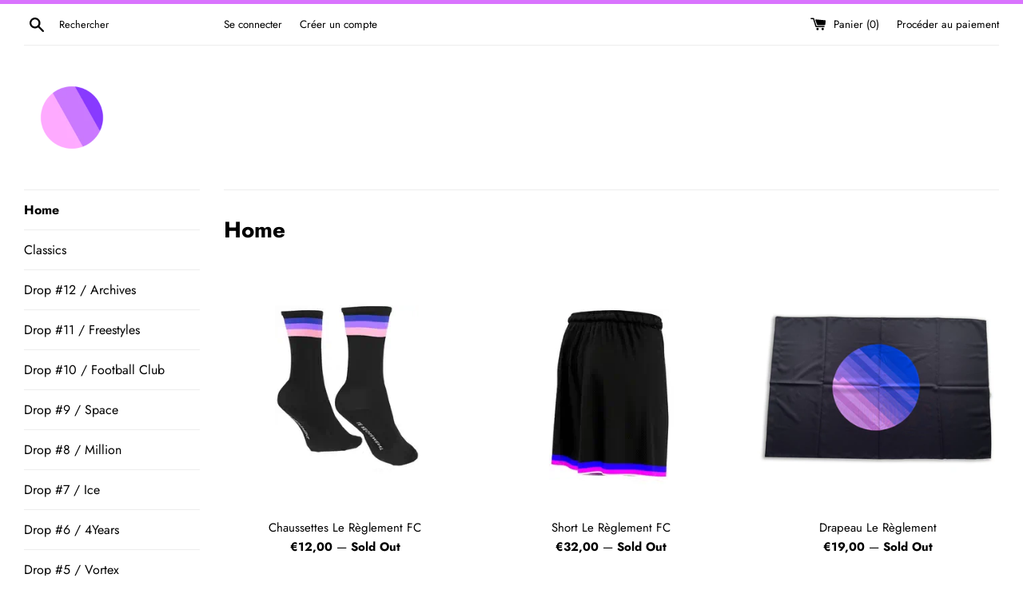

--- FILE ---
content_type: text/html; charset=utf-8
request_url: https://shop.lereglement.sale/collections/frontpage?page=2
body_size: 19952
content:
<!doctype html>
<html class="supports-no-js" lang="fr">
<head>
  <meta charset="utf-8">
  <meta http-equiv="X-UA-Compatible" content="IE=edge,chrome=1">
  <meta name="viewport" content="width=device-width,initial-scale=1">
  <meta name="theme-color" content="">
  <link rel="canonical" href="https://shop.lereglement.sale/collections/frontpage?page=2">

  
    <link rel="shortcut icon" href="//shop.lereglement.sale/cdn/shop/files/favicon-32x32_05a4990a-0f63-417a-96f9-1f319b995c9a_32x32.png?v=1613180615" type="image/png" />
  

  <title>
  Home &ndash; Page 2 &ndash; Le Règlement
  </title>

  

  <!-- /snippets/social-meta-tags.liquid -->




<meta property="og:site_name" content="Le Règlement">
<meta property="og:url" content="https://shop.lereglement.sale/collections/frontpage?page=2">
<meta property="og:title" content="Home">
<meta property="og:type" content="product.group">
<meta property="og:description" content="Boutique officielle du Règlement. T-shirts, Casquettes, Hoodies etc. Ceux qui respectent Le Règlement ne le respectent pas correctement.">





  <meta name="twitter:site" content="@lereglement">

<meta name="twitter:card" content="summary_large_image">
<meta name="twitter:title" content="Home">
<meta name="twitter:description" content="Boutique officielle du Règlement. T-shirts, Casquettes, Hoodies etc. Ceux qui respectent Le Règlement ne le respectent pas correctement.">


  <script>
    document.documentElement.className = document.documentElement.className.replace('supports-no-js', 'supports-js');

    var theme = {
      mapStrings: {
        addressError: "Vous ne trouvez pas cette adresse",
        addressNoResults: "Aucun résultat pour cette adresse",
        addressQueryLimit: "Vous avez dépassé la limite de Google utilisation de l'API. Envisager la mise à niveau à un \u003ca href=\"https:\/\/developers.google.com\/maps\/premium\/usage-limits\"\u003erégime spécial\u003c\/a\u003e.",
        authError: "Il y avait un problème authentifier votre compte Google Maps."
      }
    }
  </script>

  <link href="//shop.lereglement.sale/cdn/shop/t/2/assets/theme.scss.css?v=71069255532129799211763032460" rel="stylesheet" type="text/css" media="all" />

  <script>window.performance && window.performance.mark && window.performance.mark('shopify.content_for_header.start');</script><meta name="facebook-domain-verification" content="2p2dzo6jigautex3gr2rl10n9wsht2">
<meta id="shopify-digital-wallet" name="shopify-digital-wallet" content="/9184313410/digital_wallets/dialog">
<meta name="shopify-checkout-api-token" content="a17b67af39bfa39a31d7befe0f296aa2">
<link rel="alternate" type="application/atom+xml" title="Feed" href="/collections/frontpage.atom" />
<link rel="prev" href="/collections/frontpage?page=1">
<link rel="next" href="/collections/frontpage?page=3">
<link rel="alternate" type="application/json+oembed" href="https://shop.lereglement.sale/collections/frontpage.oembed?page=2">
<script async="async" src="/checkouts/internal/preloads.js?locale=fr-FR"></script>
<script id="apple-pay-shop-capabilities" type="application/json">{"shopId":9184313410,"countryCode":"FR","currencyCode":"EUR","merchantCapabilities":["supports3DS"],"merchantId":"gid:\/\/shopify\/Shop\/9184313410","merchantName":"Le Règlement","requiredBillingContactFields":["postalAddress","email","phone"],"requiredShippingContactFields":["postalAddress","email","phone"],"shippingType":"shipping","supportedNetworks":["visa","masterCard","amex","maestro"],"total":{"type":"pending","label":"Le Règlement","amount":"1.00"},"shopifyPaymentsEnabled":true,"supportsSubscriptions":true}</script>
<script id="shopify-features" type="application/json">{"accessToken":"a17b67af39bfa39a31d7befe0f296aa2","betas":["rich-media-storefront-analytics"],"domain":"shop.lereglement.sale","predictiveSearch":true,"shopId":9184313410,"locale":"fr"}</script>
<script>var Shopify = Shopify || {};
Shopify.shop = "le-reglement.myshopify.com";
Shopify.locale = "fr";
Shopify.currency = {"active":"EUR","rate":"1.0"};
Shopify.country = "FR";
Shopify.theme = {"name":"Simple","id":36582326338,"schema_name":"Simple","schema_version":"9.1.0","theme_store_id":578,"role":"main"};
Shopify.theme.handle = "null";
Shopify.theme.style = {"id":null,"handle":null};
Shopify.cdnHost = "shop.lereglement.sale/cdn";
Shopify.routes = Shopify.routes || {};
Shopify.routes.root = "/";</script>
<script type="module">!function(o){(o.Shopify=o.Shopify||{}).modules=!0}(window);</script>
<script>!function(o){function n(){var o=[];function n(){o.push(Array.prototype.slice.apply(arguments))}return n.q=o,n}var t=o.Shopify=o.Shopify||{};t.loadFeatures=n(),t.autoloadFeatures=n()}(window);</script>
<script id="shop-js-analytics" type="application/json">{"pageType":"collection"}</script>
<script defer="defer" async type="module" src="//shop.lereglement.sale/cdn/shopifycloud/shop-js/modules/v2/client.init-shop-cart-sync_XvpUV7qp.fr.esm.js"></script>
<script defer="defer" async type="module" src="//shop.lereglement.sale/cdn/shopifycloud/shop-js/modules/v2/chunk.common_C2xzKNNs.esm.js"></script>
<script type="module">
  await import("//shop.lereglement.sale/cdn/shopifycloud/shop-js/modules/v2/client.init-shop-cart-sync_XvpUV7qp.fr.esm.js");
await import("//shop.lereglement.sale/cdn/shopifycloud/shop-js/modules/v2/chunk.common_C2xzKNNs.esm.js");

  window.Shopify.SignInWithShop?.initShopCartSync?.({"fedCMEnabled":true,"windoidEnabled":true});

</script>
<script>(function() {
  var isLoaded = false;
  function asyncLoad() {
    if (isLoaded) return;
    isLoaded = true;
    var urls = ["https:\/\/a.mailmunch.co\/widgets\/site-641422-ee79e3dd008853bc94843fb629f356bcbdd4145e.js?shop=le-reglement.myshopify.com"];
    for (var i = 0; i < urls.length; i++) {
      var s = document.createElement('script');
      s.type = 'text/javascript';
      s.async = true;
      s.src = urls[i];
      var x = document.getElementsByTagName('script')[0];
      x.parentNode.insertBefore(s, x);
    }
  };
  if(window.attachEvent) {
    window.attachEvent('onload', asyncLoad);
  } else {
    window.addEventListener('load', asyncLoad, false);
  }
})();</script>
<script id="__st">var __st={"a":9184313410,"offset":3600,"reqid":"3565977f-5707-4b28-a72a-61783e2eda7b-1768694669","pageurl":"shop.lereglement.sale\/collections\/frontpage?page=2","u":"621ae821311f","p":"collection","rtyp":"collection","rid":68148101186};</script>
<script>window.ShopifyPaypalV4VisibilityTracking = true;</script>
<script id="captcha-bootstrap">!function(){'use strict';const t='contact',e='account',n='new_comment',o=[[t,t],['blogs',n],['comments',n],[t,'customer']],c=[[e,'customer_login'],[e,'guest_login'],[e,'recover_customer_password'],[e,'create_customer']],r=t=>t.map((([t,e])=>`form[action*='/${t}']:not([data-nocaptcha='true']) input[name='form_type'][value='${e}']`)).join(','),a=t=>()=>t?[...document.querySelectorAll(t)].map((t=>t.form)):[];function s(){const t=[...o],e=r(t);return a(e)}const i='password',u='form_key',d=['recaptcha-v3-token','g-recaptcha-response','h-captcha-response',i],f=()=>{try{return window.sessionStorage}catch{return}},m='__shopify_v',_=t=>t.elements[u];function p(t,e,n=!1){try{const o=window.sessionStorage,c=JSON.parse(o.getItem(e)),{data:r}=function(t){const{data:e,action:n}=t;return t[m]||n?{data:e,action:n}:{data:t,action:n}}(c);for(const[e,n]of Object.entries(r))t.elements[e]&&(t.elements[e].value=n);n&&o.removeItem(e)}catch(o){console.error('form repopulation failed',{error:o})}}const l='form_type',E='cptcha';function T(t){t.dataset[E]=!0}const w=window,h=w.document,L='Shopify',v='ce_forms',y='captcha';let A=!1;((t,e)=>{const n=(g='f06e6c50-85a8-45c8-87d0-21a2b65856fe',I='https://cdn.shopify.com/shopifycloud/storefront-forms-hcaptcha/ce_storefront_forms_captcha_hcaptcha.v1.5.2.iife.js',D={infoText:'Protégé par hCaptcha',privacyText:'Confidentialité',termsText:'Conditions'},(t,e,n)=>{const o=w[L][v],c=o.bindForm;if(c)return c(t,g,e,D).then(n);var r;o.q.push([[t,g,e,D],n]),r=I,A||(h.body.append(Object.assign(h.createElement('script'),{id:'captcha-provider',async:!0,src:r})),A=!0)});var g,I,D;w[L]=w[L]||{},w[L][v]=w[L][v]||{},w[L][v].q=[],w[L][y]=w[L][y]||{},w[L][y].protect=function(t,e){n(t,void 0,e),T(t)},Object.freeze(w[L][y]),function(t,e,n,w,h,L){const[v,y,A,g]=function(t,e,n){const i=e?o:[],u=t?c:[],d=[...i,...u],f=r(d),m=r(i),_=r(d.filter((([t,e])=>n.includes(e))));return[a(f),a(m),a(_),s()]}(w,h,L),I=t=>{const e=t.target;return e instanceof HTMLFormElement?e:e&&e.form},D=t=>v().includes(t);t.addEventListener('submit',(t=>{const e=I(t);if(!e)return;const n=D(e)&&!e.dataset.hcaptchaBound&&!e.dataset.recaptchaBound,o=_(e),c=g().includes(e)&&(!o||!o.value);(n||c)&&t.preventDefault(),c&&!n&&(function(t){try{if(!f())return;!function(t){const e=f();if(!e)return;const n=_(t);if(!n)return;const o=n.value;o&&e.removeItem(o)}(t);const e=Array.from(Array(32),(()=>Math.random().toString(36)[2])).join('');!function(t,e){_(t)||t.append(Object.assign(document.createElement('input'),{type:'hidden',name:u})),t.elements[u].value=e}(t,e),function(t,e){const n=f();if(!n)return;const o=[...t.querySelectorAll(`input[type='${i}']`)].map((({name:t})=>t)),c=[...d,...o],r={};for(const[a,s]of new FormData(t).entries())c.includes(a)||(r[a]=s);n.setItem(e,JSON.stringify({[m]:1,action:t.action,data:r}))}(t,e)}catch(e){console.error('failed to persist form',e)}}(e),e.submit())}));const S=(t,e)=>{t&&!t.dataset[E]&&(n(t,e.some((e=>e===t))),T(t))};for(const o of['focusin','change'])t.addEventListener(o,(t=>{const e=I(t);D(e)&&S(e,y())}));const B=e.get('form_key'),M=e.get(l),P=B&&M;t.addEventListener('DOMContentLoaded',(()=>{const t=y();if(P)for(const e of t)e.elements[l].value===M&&p(e,B);[...new Set([...A(),...v().filter((t=>'true'===t.dataset.shopifyCaptcha))])].forEach((e=>S(e,t)))}))}(h,new URLSearchParams(w.location.search),n,t,e,['guest_login'])})(!0,!0)}();</script>
<script integrity="sha256-4kQ18oKyAcykRKYeNunJcIwy7WH5gtpwJnB7kiuLZ1E=" data-source-attribution="shopify.loadfeatures" defer="defer" src="//shop.lereglement.sale/cdn/shopifycloud/storefront/assets/storefront/load_feature-a0a9edcb.js" crossorigin="anonymous"></script>
<script data-source-attribution="shopify.dynamic_checkout.dynamic.init">var Shopify=Shopify||{};Shopify.PaymentButton=Shopify.PaymentButton||{isStorefrontPortableWallets:!0,init:function(){window.Shopify.PaymentButton.init=function(){};var t=document.createElement("script");t.src="https://shop.lereglement.sale/cdn/shopifycloud/portable-wallets/latest/portable-wallets.fr.js",t.type="module",document.head.appendChild(t)}};
</script>
<script data-source-attribution="shopify.dynamic_checkout.buyer_consent">
  function portableWalletsHideBuyerConsent(e){var t=document.getElementById("shopify-buyer-consent"),n=document.getElementById("shopify-subscription-policy-button");t&&n&&(t.classList.add("hidden"),t.setAttribute("aria-hidden","true"),n.removeEventListener("click",e))}function portableWalletsShowBuyerConsent(e){var t=document.getElementById("shopify-buyer-consent"),n=document.getElementById("shopify-subscription-policy-button");t&&n&&(t.classList.remove("hidden"),t.removeAttribute("aria-hidden"),n.addEventListener("click",e))}window.Shopify?.PaymentButton&&(window.Shopify.PaymentButton.hideBuyerConsent=portableWalletsHideBuyerConsent,window.Shopify.PaymentButton.showBuyerConsent=portableWalletsShowBuyerConsent);
</script>
<script data-source-attribution="shopify.dynamic_checkout.cart.bootstrap">document.addEventListener("DOMContentLoaded",(function(){function t(){return document.querySelector("shopify-accelerated-checkout-cart, shopify-accelerated-checkout")}if(t())Shopify.PaymentButton.init();else{new MutationObserver((function(e,n){t()&&(Shopify.PaymentButton.init(),n.disconnect())})).observe(document.body,{childList:!0,subtree:!0})}}));
</script>
<link id="shopify-accelerated-checkout-styles" rel="stylesheet" media="screen" href="https://shop.lereglement.sale/cdn/shopifycloud/portable-wallets/latest/accelerated-checkout-backwards-compat.css" crossorigin="anonymous">
<style id="shopify-accelerated-checkout-cart">
        #shopify-buyer-consent {
  margin-top: 1em;
  display: inline-block;
  width: 100%;
}

#shopify-buyer-consent.hidden {
  display: none;
}

#shopify-subscription-policy-button {
  background: none;
  border: none;
  padding: 0;
  text-decoration: underline;
  font-size: inherit;
  cursor: pointer;
}

#shopify-subscription-policy-button::before {
  box-shadow: none;
}

      </style>

<script>window.performance && window.performance.mark && window.performance.mark('shopify.content_for_header.end');</script>

  <script src="//shop.lereglement.sale/cdn/shop/t/2/assets/jquery-1.11.0.min.js?v=32460426840832490021556790138" type="text/javascript"></script>
  <script src="//shop.lereglement.sale/cdn/shop/t/2/assets/modernizr.min.js?v=44044439420609591321556790139" type="text/javascript"></script>

  <script src="//shop.lereglement.sale/cdn/shop/t/2/assets/lazysizes.min.js?v=71745035489482760341556790139" async="async"></script>

  
<script src="https://cdn.shopify.com/extensions/019bc845-7020-72d2-9ab9-f7872899691e/terms-relentless-131/assets/terms.js" type="text/javascript" defer="defer"></script>
<link href="https://cdn.shopify.com/extensions/019bc845-7020-72d2-9ab9-f7872899691e/terms-relentless-131/assets/style.min.css" rel="stylesheet" type="text/css" media="all">
<link href="https://monorail-edge.shopifysvc.com" rel="dns-prefetch">
<script>(function(){if ("sendBeacon" in navigator && "performance" in window) {try {var session_token_from_headers = performance.getEntriesByType('navigation')[0].serverTiming.find(x => x.name == '_s').description;} catch {var session_token_from_headers = undefined;}var session_cookie_matches = document.cookie.match(/_shopify_s=([^;]*)/);var session_token_from_cookie = session_cookie_matches && session_cookie_matches.length === 2 ? session_cookie_matches[1] : "";var session_token = session_token_from_headers || session_token_from_cookie || "";function handle_abandonment_event(e) {var entries = performance.getEntries().filter(function(entry) {return /monorail-edge.shopifysvc.com/.test(entry.name);});if (!window.abandonment_tracked && entries.length === 0) {window.abandonment_tracked = true;var currentMs = Date.now();var navigation_start = performance.timing.navigationStart;var payload = {shop_id: 9184313410,url: window.location.href,navigation_start,duration: currentMs - navigation_start,session_token,page_type: "collection"};window.navigator.sendBeacon("https://monorail-edge.shopifysvc.com/v1/produce", JSON.stringify({schema_id: "online_store_buyer_site_abandonment/1.1",payload: payload,metadata: {event_created_at_ms: currentMs,event_sent_at_ms: currentMs}}));}}window.addEventListener('pagehide', handle_abandonment_event);}}());</script>
<script id="web-pixels-manager-setup">(function e(e,d,r,n,o){if(void 0===o&&(o={}),!Boolean(null===(a=null===(i=window.Shopify)||void 0===i?void 0:i.analytics)||void 0===a?void 0:a.replayQueue)){var i,a;window.Shopify=window.Shopify||{};var t=window.Shopify;t.analytics=t.analytics||{};var s=t.analytics;s.replayQueue=[],s.publish=function(e,d,r){return s.replayQueue.push([e,d,r]),!0};try{self.performance.mark("wpm:start")}catch(e){}var l=function(){var e={modern:/Edge?\/(1{2}[4-9]|1[2-9]\d|[2-9]\d{2}|\d{4,})\.\d+(\.\d+|)|Firefox\/(1{2}[4-9]|1[2-9]\d|[2-9]\d{2}|\d{4,})\.\d+(\.\d+|)|Chrom(ium|e)\/(9{2}|\d{3,})\.\d+(\.\d+|)|(Maci|X1{2}).+ Version\/(15\.\d+|(1[6-9]|[2-9]\d|\d{3,})\.\d+)([,.]\d+|)( \(\w+\)|)( Mobile\/\w+|) Safari\/|Chrome.+OPR\/(9{2}|\d{3,})\.\d+\.\d+|(CPU[ +]OS|iPhone[ +]OS|CPU[ +]iPhone|CPU IPhone OS|CPU iPad OS)[ +]+(15[._]\d+|(1[6-9]|[2-9]\d|\d{3,})[._]\d+)([._]\d+|)|Android:?[ /-](13[3-9]|1[4-9]\d|[2-9]\d{2}|\d{4,})(\.\d+|)(\.\d+|)|Android.+Firefox\/(13[5-9]|1[4-9]\d|[2-9]\d{2}|\d{4,})\.\d+(\.\d+|)|Android.+Chrom(ium|e)\/(13[3-9]|1[4-9]\d|[2-9]\d{2}|\d{4,})\.\d+(\.\d+|)|SamsungBrowser\/([2-9]\d|\d{3,})\.\d+/,legacy:/Edge?\/(1[6-9]|[2-9]\d|\d{3,})\.\d+(\.\d+|)|Firefox\/(5[4-9]|[6-9]\d|\d{3,})\.\d+(\.\d+|)|Chrom(ium|e)\/(5[1-9]|[6-9]\d|\d{3,})\.\d+(\.\d+|)([\d.]+$|.*Safari\/(?![\d.]+ Edge\/[\d.]+$))|(Maci|X1{2}).+ Version\/(10\.\d+|(1[1-9]|[2-9]\d|\d{3,})\.\d+)([,.]\d+|)( \(\w+\)|)( Mobile\/\w+|) Safari\/|Chrome.+OPR\/(3[89]|[4-9]\d|\d{3,})\.\d+\.\d+|(CPU[ +]OS|iPhone[ +]OS|CPU[ +]iPhone|CPU IPhone OS|CPU iPad OS)[ +]+(10[._]\d+|(1[1-9]|[2-9]\d|\d{3,})[._]\d+)([._]\d+|)|Android:?[ /-](13[3-9]|1[4-9]\d|[2-9]\d{2}|\d{4,})(\.\d+|)(\.\d+|)|Mobile Safari.+OPR\/([89]\d|\d{3,})\.\d+\.\d+|Android.+Firefox\/(13[5-9]|1[4-9]\d|[2-9]\d{2}|\d{4,})\.\d+(\.\d+|)|Android.+Chrom(ium|e)\/(13[3-9]|1[4-9]\d|[2-9]\d{2}|\d{4,})\.\d+(\.\d+|)|Android.+(UC? ?Browser|UCWEB|U3)[ /]?(15\.([5-9]|\d{2,})|(1[6-9]|[2-9]\d|\d{3,})\.\d+)\.\d+|SamsungBrowser\/(5\.\d+|([6-9]|\d{2,})\.\d+)|Android.+MQ{2}Browser\/(14(\.(9|\d{2,})|)|(1[5-9]|[2-9]\d|\d{3,})(\.\d+|))(\.\d+|)|K[Aa][Ii]OS\/(3\.\d+|([4-9]|\d{2,})\.\d+)(\.\d+|)/},d=e.modern,r=e.legacy,n=navigator.userAgent;return n.match(d)?"modern":n.match(r)?"legacy":"unknown"}(),u="modern"===l?"modern":"legacy",c=(null!=n?n:{modern:"",legacy:""})[u],f=function(e){return[e.baseUrl,"/wpm","/b",e.hashVersion,"modern"===e.buildTarget?"m":"l",".js"].join("")}({baseUrl:d,hashVersion:r,buildTarget:u}),m=function(e){var d=e.version,r=e.bundleTarget,n=e.surface,o=e.pageUrl,i=e.monorailEndpoint;return{emit:function(e){var a=e.status,t=e.errorMsg,s=(new Date).getTime(),l=JSON.stringify({metadata:{event_sent_at_ms:s},events:[{schema_id:"web_pixels_manager_load/3.1",payload:{version:d,bundle_target:r,page_url:o,status:a,surface:n,error_msg:t},metadata:{event_created_at_ms:s}}]});if(!i)return console&&console.warn&&console.warn("[Web Pixels Manager] No Monorail endpoint provided, skipping logging."),!1;try{return self.navigator.sendBeacon.bind(self.navigator)(i,l)}catch(e){}var u=new XMLHttpRequest;try{return u.open("POST",i,!0),u.setRequestHeader("Content-Type","text/plain"),u.send(l),!0}catch(e){return console&&console.warn&&console.warn("[Web Pixels Manager] Got an unhandled error while logging to Monorail."),!1}}}}({version:r,bundleTarget:l,surface:e.surface,pageUrl:self.location.href,monorailEndpoint:e.monorailEndpoint});try{o.browserTarget=l,function(e){var d=e.src,r=e.async,n=void 0===r||r,o=e.onload,i=e.onerror,a=e.sri,t=e.scriptDataAttributes,s=void 0===t?{}:t,l=document.createElement("script"),u=document.querySelector("head"),c=document.querySelector("body");if(l.async=n,l.src=d,a&&(l.integrity=a,l.crossOrigin="anonymous"),s)for(var f in s)if(Object.prototype.hasOwnProperty.call(s,f))try{l.dataset[f]=s[f]}catch(e){}if(o&&l.addEventListener("load",o),i&&l.addEventListener("error",i),u)u.appendChild(l);else{if(!c)throw new Error("Did not find a head or body element to append the script");c.appendChild(l)}}({src:f,async:!0,onload:function(){if(!function(){var e,d;return Boolean(null===(d=null===(e=window.Shopify)||void 0===e?void 0:e.analytics)||void 0===d?void 0:d.initialized)}()){var d=window.webPixelsManager.init(e)||void 0;if(d){var r=window.Shopify.analytics;r.replayQueue.forEach((function(e){var r=e[0],n=e[1],o=e[2];d.publishCustomEvent(r,n,o)})),r.replayQueue=[],r.publish=d.publishCustomEvent,r.visitor=d.visitor,r.initialized=!0}}},onerror:function(){return m.emit({status:"failed",errorMsg:"".concat(f," has failed to load")})},sri:function(e){var d=/^sha384-[A-Za-z0-9+/=]+$/;return"string"==typeof e&&d.test(e)}(c)?c:"",scriptDataAttributes:o}),m.emit({status:"loading"})}catch(e){m.emit({status:"failed",errorMsg:(null==e?void 0:e.message)||"Unknown error"})}}})({shopId: 9184313410,storefrontBaseUrl: "https://shop.lereglement.sale",extensionsBaseUrl: "https://extensions.shopifycdn.com/cdn/shopifycloud/web-pixels-manager",monorailEndpoint: "https://monorail-edge.shopifysvc.com/unstable/produce_batch",surface: "storefront-renderer",enabledBetaFlags: ["2dca8a86"],webPixelsConfigList: [{"id":"397934941","configuration":"{\"pixel_id\":\"671692437827606\",\"pixel_type\":\"facebook_pixel\",\"metaapp_system_user_token\":\"-\"}","eventPayloadVersion":"v1","runtimeContext":"OPEN","scriptVersion":"ca16bc87fe92b6042fbaa3acc2fbdaa6","type":"APP","apiClientId":2329312,"privacyPurposes":["ANALYTICS","MARKETING","SALE_OF_DATA"],"dataSharingAdjustments":{"protectedCustomerApprovalScopes":["read_customer_address","read_customer_email","read_customer_name","read_customer_personal_data","read_customer_phone"]}},{"id":"shopify-app-pixel","configuration":"{}","eventPayloadVersion":"v1","runtimeContext":"STRICT","scriptVersion":"0450","apiClientId":"shopify-pixel","type":"APP","privacyPurposes":["ANALYTICS","MARKETING"]},{"id":"shopify-custom-pixel","eventPayloadVersion":"v1","runtimeContext":"LAX","scriptVersion":"0450","apiClientId":"shopify-pixel","type":"CUSTOM","privacyPurposes":["ANALYTICS","MARKETING"]}],isMerchantRequest: false,initData: {"shop":{"name":"Le Règlement","paymentSettings":{"currencyCode":"EUR"},"myshopifyDomain":"le-reglement.myshopify.com","countryCode":"FR","storefrontUrl":"https:\/\/shop.lereglement.sale"},"customer":null,"cart":null,"checkout":null,"productVariants":[],"purchasingCompany":null},},"https://shop.lereglement.sale/cdn","fcfee988w5aeb613cpc8e4bc33m6693e112",{"modern":"","legacy":""},{"shopId":"9184313410","storefrontBaseUrl":"https:\/\/shop.lereglement.sale","extensionBaseUrl":"https:\/\/extensions.shopifycdn.com\/cdn\/shopifycloud\/web-pixels-manager","surface":"storefront-renderer","enabledBetaFlags":"[\"2dca8a86\"]","isMerchantRequest":"false","hashVersion":"fcfee988w5aeb613cpc8e4bc33m6693e112","publish":"custom","events":"[[\"page_viewed\",{}],[\"collection_viewed\",{\"collection\":{\"id\":\"68148101186\",\"title\":\"Home\",\"productVariants\":[{\"price\":{\"amount\":12.0,\"currencyCode\":\"EUR\"},\"product\":{\"title\":\"Chaussettes Le Règlement FC\",\"vendor\":\"Le Règlement\",\"id\":\"7394133934238\",\"untranslatedTitle\":\"Chaussettes Le Règlement FC\",\"url\":\"\/products\/chaussettes-le-reglement-fc\",\"type\":\"\"},\"id\":\"42258292277406\",\"image\":{\"src\":\"\/\/shop.lereglement.sale\/cdn\/shop\/products\/Chaussettes.gif?v=1669115581\"},\"sku\":\"chaussettes\",\"title\":\"Default Title\",\"untranslatedTitle\":\"Default Title\"},{\"price\":{\"amount\":32.0,\"currencyCode\":\"EUR\"},\"product\":{\"title\":\"Short Le Règlement FC\",\"vendor\":\"Le Règlement\",\"id\":\"7394131706014\",\"untranslatedTitle\":\"Short Le Règlement FC\",\"url\":\"\/products\/short-le-reglement-fc\",\"type\":\"\"},\"id\":\"42258600951966\",\"image\":{\"src\":\"\/\/shop.lereglement.sale\/cdn\/shop\/products\/Short.gif?v=1669114924\"},\"sku\":\"short_S\",\"title\":\"S\",\"untranslatedTitle\":\"S\"},{\"price\":{\"amount\":19.0,\"currencyCode\":\"EUR\"},\"product\":{\"title\":\"Drapeau Le Règlement\",\"vendor\":\"Le Règlement\",\"id\":\"6720308117662\",\"untranslatedTitle\":\"Drapeau Le Règlement\",\"url\":\"\/products\/drapeau-officiel-du-reglement\",\"type\":\"\"},\"id\":\"39929426641054\",\"image\":{\"src\":\"\/\/shop.lereglement.sale\/cdn\/shop\/products\/drapeau.jpg?v=1621607308\"},\"sku\":\"flag\",\"title\":\"Default Title\",\"untranslatedTitle\":\"Default Title\"},{\"price\":{\"amount\":11.9,\"currencyCode\":\"EUR\"},\"product\":{\"title\":\"Hyperspace Poster\",\"vendor\":\"Le Règlement\",\"id\":\"7063398318238\",\"untranslatedTitle\":\"Hyperspace Poster\",\"url\":\"\/products\/poster-noir-lrd9\",\"type\":\"\"},\"id\":\"41149647683742\",\"image\":{\"src\":\"\/\/shop.lereglement.sale\/cdn\/shop\/products\/POSTERnoirv2.png?v=1637948466\"},\"sku\":\"posterhyp\",\"title\":\"Default Title\",\"untranslatedTitle\":\"Default Title\"},{\"price\":{\"amount\":11.9,\"currencyCode\":\"EUR\"},\"product\":{\"title\":\"Shonen Poster\",\"vendor\":\"Le Règlement\",\"id\":\"7063397761182\",\"untranslatedTitle\":\"Shonen Poster\",\"url\":\"\/products\/poster-blanc-lrd9\",\"type\":\"\"},\"id\":\"41149644734622\",\"image\":{\"src\":\"\/\/shop.lereglement.sale\/cdn\/shop\/products\/POSTERblancv2.png?v=1637948518\"},\"sku\":\"postersho\",\"title\":\"Default Title\",\"untranslatedTitle\":\"Default Title\"},{\"price\":{\"amount\":26.0,\"currencyCode\":\"EUR\"},\"product\":{\"title\":\"Règlement World Cap\",\"vendor\":\"Le Règlement\",\"id\":\"7063397269662\",\"untranslatedTitle\":\"Règlement World Cap\",\"url\":\"\/products\/casquette-drop-9\",\"type\":\"Classics\"},\"id\":\"41149640540318\",\"image\":{\"src\":\"\/\/shop.lereglement.sale\/cdn\/shop\/products\/LE_REGLEMENT_DROP_09_2021_front.png?v=1637934407\"},\"sku\":\"capworld\",\"title\":\"Default Title\",\"untranslatedTitle\":\"Default Title\"},{\"price\":{\"amount\":26.0,\"currencyCode\":\"EUR\"},\"product\":{\"title\":\"Règlement Dark Cap\",\"vendor\":\"Le Règlement\",\"id\":\"1914953760834\",\"untranslatedTitle\":\"Règlement Dark Cap\",\"url\":\"\/products\/reglement-dark-cap\",\"type\":\"Classics\"},\"id\":\"15807852183618\",\"image\":{\"src\":\"\/\/shop.lereglement.sale\/cdn\/shop\/products\/LE_REGLEMENT_DROP_06_2019_V2-10.png?v=1560501641\"},\"sku\":\"dark_cap\",\"title\":\"Default Title\",\"untranslatedTitle\":\"Default Title\"},{\"price\":{\"amount\":14.9,\"currencyCode\":\"EUR\"},\"product\":{\"title\":\"Rays Poster [Réédition Signée]\",\"vendor\":\"Le Règlement\",\"id\":\"5795003596958\",\"untranslatedTitle\":\"Rays Poster [Réédition Signée]\",\"url\":\"\/products\/rays-poster-reedition-signee\",\"type\":\"\"},\"id\":\"36517851103390\",\"image\":{\"src\":\"\/\/shop.lereglement.sale\/cdn\/shop\/products\/Cadre_Jesiah_57d1a0f4-5cf3-4c74-84b0-0d703640a3cb.jpg?v=1602151109\"},\"sku\":\"\",\"title\":\"Default Title\",\"untranslatedTitle\":\"Default Title\"},{\"price\":{\"amount\":37.0,\"currencyCode\":\"EUR\"},\"product\":{\"title\":\"Million Space Shirt\",\"vendor\":\"Le Règlement\",\"id\":\"6720102236318\",\"untranslatedTitle\":\"Million Space Shirt\",\"url\":\"\/products\/million-space-shirt\",\"type\":\"\"},\"id\":\"39933619077278\",\"image\":{\"src\":\"\/\/shop.lereglement.sale\/cdn\/shop\/products\/thumbnail_blackmillion.png?v=1621523777\"},\"sku\":\"\",\"title\":\"S\",\"untranslatedTitle\":\"S\"},{\"price\":{\"amount\":32.0,\"currencyCode\":\"EUR\"},\"product\":{\"title\":\"Million Episodes Shirt\",\"vendor\":\"Le Règlement\",\"id\":\"6720263618718\",\"untranslatedTitle\":\"Million Episodes Shirt\",\"url\":\"\/products\/million-episodes-shirt\",\"type\":\"\"},\"id\":\"39933596336286\",\"image\":{\"src\":\"\/\/shop.lereglement.sale\/cdn\/shop\/products\/thumbnail_whitemillion3.jpg?v=1621608055\"},\"sku\":\"\",\"title\":\"S\",\"untranslatedTitle\":\"S\"},{\"price\":{\"amount\":26.0,\"currencyCode\":\"EUR\"},\"product\":{\"title\":\"Million Bob\",\"vendor\":\"Le Règlement\",\"id\":\"6720291373214\",\"untranslatedTitle\":\"Million Bob\",\"url\":\"\/products\/million-bob\",\"type\":\"\"},\"id\":\"39929357861022\",\"image\":{\"src\":\"\/\/shop.lereglement.sale\/cdn\/shop\/products\/bobmillion.png?v=1621532449\"},\"sku\":\"\",\"title\":\"Default Title\",\"untranslatedTitle\":\"Default Title\"},{\"price\":{\"amount\":14.9,\"currencyCode\":\"EUR\"},\"product\":{\"title\":\"Directed By Poster [Edition Signée]\",\"vendor\":\"Le Règlement\",\"id\":\"5794984525982\",\"untranslatedTitle\":\"Directed By Poster [Edition Signée]\",\"url\":\"\/products\/directed-poster-edition-signee\",\"type\":\"\"},\"id\":\"36517723472030\",\"image\":{\"src\":\"\/\/shop.lereglement.sale\/cdn\/shop\/products\/lereglementcontraste.png?v=1602167550\"},\"sku\":\"\",\"title\":\"Default Title\",\"untranslatedTitle\":\"Default Title\"}]}}]]"});</script><script>
  window.ShopifyAnalytics = window.ShopifyAnalytics || {};
  window.ShopifyAnalytics.meta = window.ShopifyAnalytics.meta || {};
  window.ShopifyAnalytics.meta.currency = 'EUR';
  var meta = {"products":[{"id":7394133934238,"gid":"gid:\/\/shopify\/Product\/7394133934238","vendor":"Le Règlement","type":"","handle":"chaussettes-le-reglement-fc","variants":[{"id":42258292277406,"price":1200,"name":"Chaussettes Le Règlement FC","public_title":null,"sku":"chaussettes"}],"remote":false},{"id":7394131706014,"gid":"gid:\/\/shopify\/Product\/7394131706014","vendor":"Le Règlement","type":"","handle":"short-le-reglement-fc","variants":[{"id":42258600951966,"price":3200,"name":"Short Le Règlement FC - S","public_title":"S","sku":"short_S"},{"id":42258600984734,"price":3200,"name":"Short Le Règlement FC - M","public_title":"M","sku":"short_M"},{"id":42258601017502,"price":3200,"name":"Short Le Règlement FC - L","public_title":"L","sku":"short_L"},{"id":42258601050270,"price":3200,"name":"Short Le Règlement FC - XL","public_title":"XL","sku":"short_XL"},{"id":42258601083038,"price":3200,"name":"Short Le Règlement FC - XXL","public_title":"XXL","sku":"short_XXL"}],"remote":false},{"id":6720308117662,"gid":"gid:\/\/shopify\/Product\/6720308117662","vendor":"Le Règlement","type":"","handle":"drapeau-officiel-du-reglement","variants":[{"id":39929426641054,"price":1900,"name":"Drapeau Le Règlement","public_title":null,"sku":"flag"}],"remote":false},{"id":7063398318238,"gid":"gid:\/\/shopify\/Product\/7063398318238","vendor":"Le Règlement","type":"","handle":"poster-noir-lrd9","variants":[{"id":41149647683742,"price":1190,"name":"Hyperspace Poster","public_title":null,"sku":"posterhyp"}],"remote":false},{"id":7063397761182,"gid":"gid:\/\/shopify\/Product\/7063397761182","vendor":"Le Règlement","type":"","handle":"poster-blanc-lrd9","variants":[{"id":41149644734622,"price":1190,"name":"Shonen Poster","public_title":null,"sku":"postersho"}],"remote":false},{"id":7063397269662,"gid":"gid:\/\/shopify\/Product\/7063397269662","vendor":"Le Règlement","type":"Classics","handle":"casquette-drop-9","variants":[{"id":41149640540318,"price":2600,"name":"Règlement World Cap","public_title":null,"sku":"capworld"}],"remote":false},{"id":1914953760834,"gid":"gid:\/\/shopify\/Product\/1914953760834","vendor":"Le Règlement","type":"Classics","handle":"reglement-dark-cap","variants":[{"id":15807852183618,"price":2600,"name":"Règlement Dark Cap","public_title":null,"sku":"dark_cap"}],"remote":false},{"id":5795003596958,"gid":"gid:\/\/shopify\/Product\/5795003596958","vendor":"Le Règlement","type":"","handle":"rays-poster-reedition-signee","variants":[{"id":36517851103390,"price":1490,"name":"Rays Poster [Réédition Signée]","public_title":null,"sku":""}],"remote":false},{"id":6720102236318,"gid":"gid:\/\/shopify\/Product\/6720102236318","vendor":"Le Règlement","type":"","handle":"million-space-shirt","variants":[{"id":39933619077278,"price":3700,"name":"Million Space Shirt - S","public_title":"S","sku":""},{"id":39933619110046,"price":3700,"name":"Million Space Shirt - M","public_title":"M","sku":""},{"id":39933619142814,"price":3700,"name":"Million Space Shirt - L","public_title":"L","sku":""},{"id":39933619175582,"price":3700,"name":"Million Space Shirt - XL","public_title":"XL","sku":""},{"id":39933619208350,"price":3700,"name":"Million Space Shirt - XXL","public_title":"XXL","sku":""}],"remote":false},{"id":6720263618718,"gid":"gid:\/\/shopify\/Product\/6720263618718","vendor":"Le Règlement","type":"","handle":"million-episodes-shirt","variants":[{"id":39933596336286,"price":3200,"name":"Million Episodes Shirt - S","public_title":"S","sku":""},{"id":39933596369054,"price":3200,"name":"Million Episodes Shirt - M","public_title":"M","sku":""},{"id":39933596401822,"price":3200,"name":"Million Episodes Shirt - L","public_title":"L","sku":""},{"id":39933596434590,"price":3200,"name":"Million Episodes Shirt - XL","public_title":"XL","sku":""},{"id":39933596467358,"price":3200,"name":"Million Episodes Shirt - XXL","public_title":"XXL","sku":""}],"remote":false},{"id":6720291373214,"gid":"gid:\/\/shopify\/Product\/6720291373214","vendor":"Le Règlement","type":"","handle":"million-bob","variants":[{"id":39929357861022,"price":2600,"name":"Million Bob","public_title":null,"sku":""}],"remote":false},{"id":5794984525982,"gid":"gid:\/\/shopify\/Product\/5794984525982","vendor":"Le Règlement","type":"","handle":"directed-poster-edition-signee","variants":[{"id":36517723472030,"price":1490,"name":"Directed By Poster [Edition Signée]","public_title":null,"sku":""}],"remote":false}],"page":{"pageType":"collection","resourceType":"collection","resourceId":68148101186,"requestId":"3565977f-5707-4b28-a72a-61783e2eda7b-1768694669"}};
  for (var attr in meta) {
    window.ShopifyAnalytics.meta[attr] = meta[attr];
  }
</script>
<script class="analytics">
  (function () {
    var customDocumentWrite = function(content) {
      var jquery = null;

      if (window.jQuery) {
        jquery = window.jQuery;
      } else if (window.Checkout && window.Checkout.$) {
        jquery = window.Checkout.$;
      }

      if (jquery) {
        jquery('body').append(content);
      }
    };

    var hasLoggedConversion = function(token) {
      if (token) {
        return document.cookie.indexOf('loggedConversion=' + token) !== -1;
      }
      return false;
    }

    var setCookieIfConversion = function(token) {
      if (token) {
        var twoMonthsFromNow = new Date(Date.now());
        twoMonthsFromNow.setMonth(twoMonthsFromNow.getMonth() + 2);

        document.cookie = 'loggedConversion=' + token + '; expires=' + twoMonthsFromNow;
      }
    }

    var trekkie = window.ShopifyAnalytics.lib = window.trekkie = window.trekkie || [];
    if (trekkie.integrations) {
      return;
    }
    trekkie.methods = [
      'identify',
      'page',
      'ready',
      'track',
      'trackForm',
      'trackLink'
    ];
    trekkie.factory = function(method) {
      return function() {
        var args = Array.prototype.slice.call(arguments);
        args.unshift(method);
        trekkie.push(args);
        return trekkie;
      };
    };
    for (var i = 0; i < trekkie.methods.length; i++) {
      var key = trekkie.methods[i];
      trekkie[key] = trekkie.factory(key);
    }
    trekkie.load = function(config) {
      trekkie.config = config || {};
      trekkie.config.initialDocumentCookie = document.cookie;
      var first = document.getElementsByTagName('script')[0];
      var script = document.createElement('script');
      script.type = 'text/javascript';
      script.onerror = function(e) {
        var scriptFallback = document.createElement('script');
        scriptFallback.type = 'text/javascript';
        scriptFallback.onerror = function(error) {
                var Monorail = {
      produce: function produce(monorailDomain, schemaId, payload) {
        var currentMs = new Date().getTime();
        var event = {
          schema_id: schemaId,
          payload: payload,
          metadata: {
            event_created_at_ms: currentMs,
            event_sent_at_ms: currentMs
          }
        };
        return Monorail.sendRequest("https://" + monorailDomain + "/v1/produce", JSON.stringify(event));
      },
      sendRequest: function sendRequest(endpointUrl, payload) {
        // Try the sendBeacon API
        if (window && window.navigator && typeof window.navigator.sendBeacon === 'function' && typeof window.Blob === 'function' && !Monorail.isIos12()) {
          var blobData = new window.Blob([payload], {
            type: 'text/plain'
          });

          if (window.navigator.sendBeacon(endpointUrl, blobData)) {
            return true;
          } // sendBeacon was not successful

        } // XHR beacon

        var xhr = new XMLHttpRequest();

        try {
          xhr.open('POST', endpointUrl);
          xhr.setRequestHeader('Content-Type', 'text/plain');
          xhr.send(payload);
        } catch (e) {
          console.log(e);
        }

        return false;
      },
      isIos12: function isIos12() {
        return window.navigator.userAgent.lastIndexOf('iPhone; CPU iPhone OS 12_') !== -1 || window.navigator.userAgent.lastIndexOf('iPad; CPU OS 12_') !== -1;
      }
    };
    Monorail.produce('monorail-edge.shopifysvc.com',
      'trekkie_storefront_load_errors/1.1',
      {shop_id: 9184313410,
      theme_id: 36582326338,
      app_name: "storefront",
      context_url: window.location.href,
      source_url: "//shop.lereglement.sale/cdn/s/trekkie.storefront.cd680fe47e6c39ca5d5df5f0a32d569bc48c0f27.min.js"});

        };
        scriptFallback.async = true;
        scriptFallback.src = '//shop.lereglement.sale/cdn/s/trekkie.storefront.cd680fe47e6c39ca5d5df5f0a32d569bc48c0f27.min.js';
        first.parentNode.insertBefore(scriptFallback, first);
      };
      script.async = true;
      script.src = '//shop.lereglement.sale/cdn/s/trekkie.storefront.cd680fe47e6c39ca5d5df5f0a32d569bc48c0f27.min.js';
      first.parentNode.insertBefore(script, first);
    };
    trekkie.load(
      {"Trekkie":{"appName":"storefront","development":false,"defaultAttributes":{"shopId":9184313410,"isMerchantRequest":null,"themeId":36582326338,"themeCityHash":"15551758632099672034","contentLanguage":"fr","currency":"EUR","eventMetadataId":"c21e26ec-464f-4101-b10b-0567d0e61099"},"isServerSideCookieWritingEnabled":true,"monorailRegion":"shop_domain","enabledBetaFlags":["65f19447"]},"Session Attribution":{},"S2S":{"facebookCapiEnabled":true,"source":"trekkie-storefront-renderer","apiClientId":580111}}
    );

    var loaded = false;
    trekkie.ready(function() {
      if (loaded) return;
      loaded = true;

      window.ShopifyAnalytics.lib = window.trekkie;

      var originalDocumentWrite = document.write;
      document.write = customDocumentWrite;
      try { window.ShopifyAnalytics.merchantGoogleAnalytics.call(this); } catch(error) {};
      document.write = originalDocumentWrite;

      window.ShopifyAnalytics.lib.page(null,{"pageType":"collection","resourceType":"collection","resourceId":68148101186,"requestId":"3565977f-5707-4b28-a72a-61783e2eda7b-1768694669","shopifyEmitted":true});

      var match = window.location.pathname.match(/checkouts\/(.+)\/(thank_you|post_purchase)/)
      var token = match? match[1]: undefined;
      if (!hasLoggedConversion(token)) {
        setCookieIfConversion(token);
        window.ShopifyAnalytics.lib.track("Viewed Product Category",{"currency":"EUR","category":"Collection: frontpage","collectionName":"frontpage","collectionId":68148101186,"nonInteraction":true},undefined,undefined,{"shopifyEmitted":true});
      }
    });


        var eventsListenerScript = document.createElement('script');
        eventsListenerScript.async = true;
        eventsListenerScript.src = "//shop.lereglement.sale/cdn/shopifycloud/storefront/assets/shop_events_listener-3da45d37.js";
        document.getElementsByTagName('head')[0].appendChild(eventsListenerScript);

})();</script>
  <script>
  if (!window.ga || (window.ga && typeof window.ga !== 'function')) {
    window.ga = function ga() {
      (window.ga.q = window.ga.q || []).push(arguments);
      if (window.Shopify && window.Shopify.analytics && typeof window.Shopify.analytics.publish === 'function') {
        window.Shopify.analytics.publish("ga_stub_called", {}, {sendTo: "google_osp_migration"});
      }
      console.error("Shopify's Google Analytics stub called with:", Array.from(arguments), "\nSee https://help.shopify.com/manual/promoting-marketing/pixels/pixel-migration#google for more information.");
    };
    if (window.Shopify && window.Shopify.analytics && typeof window.Shopify.analytics.publish === 'function') {
      window.Shopify.analytics.publish("ga_stub_initialized", {}, {sendTo: "google_osp_migration"});
    }
  }
</script>
<script
  defer
  src="https://shop.lereglement.sale/cdn/shopifycloud/perf-kit/shopify-perf-kit-3.0.4.min.js"
  data-application="storefront-renderer"
  data-shop-id="9184313410"
  data-render-region="gcp-us-east1"
  data-page-type="collection"
  data-theme-instance-id="36582326338"
  data-theme-name="Simple"
  data-theme-version="9.1.0"
  data-monorail-region="shop_domain"
  data-resource-timing-sampling-rate="10"
  data-shs="true"
  data-shs-beacon="true"
  data-shs-export-with-fetch="true"
  data-shs-logs-sample-rate="1"
  data-shs-beacon-endpoint="https://shop.lereglement.sale/api/collect"
></script>
</head>

<body id="home" class="template-collection">

  <a class="in-page-link visually-hidden skip-link" href="#MainContent">Passer au contenu</a>

  <div id="shopify-section-header" class="shopify-section">
  <div class="page-border"></div>





  <style>
    .site-header__logo {
      width: 120px;
    }
    #HeaderLogoWrapper {
      max-width: 120px !important;
    }
  </style>


<div class="site-wrapper">
  <div class="top-bar grid">

    <div class="grid__item medium-up--one-fifth small--one-half">
      <div class="top-bar__search">
        <a href="/search" class="medium-up--hide">
          <svg aria-hidden="true" focusable="false" role="presentation" class="icon icon-search" viewBox="0 0 20 20"><path fill="#444" d="M18.64 17.02l-5.31-5.31c.81-1.08 1.26-2.43 1.26-3.87C14.5 4.06 11.44 1 7.75 1S1 4.06 1 7.75s3.06 6.75 6.75 6.75c1.44 0 2.79-.45 3.87-1.26l5.31 5.31c.45.45 1.26.54 1.71.09.45-.36.45-1.17 0-1.62zM3.25 7.75c0-2.52 1.98-4.5 4.5-4.5s4.5 1.98 4.5 4.5-1.98 4.5-4.5 4.5-4.5-1.98-4.5-4.5z"/></svg>
        </a>
        <form action="/search" method="get" class="search-bar small--hide" role="search">
          
          <button type="submit" class="search-bar__submit">
            <svg aria-hidden="true" focusable="false" role="presentation" class="icon icon-search" viewBox="0 0 20 20"><path fill="#444" d="M18.64 17.02l-5.31-5.31c.81-1.08 1.26-2.43 1.26-3.87C14.5 4.06 11.44 1 7.75 1S1 4.06 1 7.75s3.06 6.75 6.75 6.75c1.44 0 2.79-.45 3.87-1.26l5.31 5.31c.45.45 1.26.54 1.71.09.45-.36.45-1.17 0-1.62zM3.25 7.75c0-2.52 1.98-4.5 4.5-4.5s4.5 1.98 4.5 4.5-1.98 4.5-4.5 4.5-4.5-1.98-4.5-4.5z"/></svg>
            <span class="icon__fallback-text">Recherche</span>
          </button>
          <input type="search" name="q" class="search-bar__input" value="" placeholder="Rechercher" aria-label="Rechercher">
        </form>
      </div>
    </div>

    
      <div class="grid__item medium-up--two-fifths small--hide">
        <span class="customer-links small--hide">
          
            <a href="/account/login" id="customer_login_link">Se connecter</a>
            <span class="vertical-divider"></span>
            <a href="/account/register" id="customer_register_link">Créer un compte</a>
          
        </span>
      </div>
    

    <div class="grid__item  medium-up--two-fifths  small--one-half text-right">
      <a href="/cart" class="site-header__cart">
        <svg aria-hidden="true" focusable="false" role="presentation" class="icon icon-cart" viewBox="0 0 20 20"><path fill="#444" d="M18.936 5.564c-.144-.175-.35-.207-.55-.207h-.003L6.774 4.286c-.272 0-.417.089-.491.18-.079.096-.16.263-.094.585l2.016 5.705c.163.407.642.673 1.068.673h8.401c.433 0 .854-.285.941-.725l.484-4.571c.045-.221-.015-.388-.163-.567z"/><path fill="#444" d="M17.107 12.5H7.659L4.98 4.117l-.362-1.059c-.138-.401-.292-.559-.695-.559H.924c-.411 0-.748.303-.748.714s.337.714.748.714h2.413l3.002 9.48c.126.38.295.52.942.52h9.825c.411 0 .748-.303.748-.714s-.336-.714-.748-.714zM10.424 16.23a1.498 1.498 0 1 1-2.997 0 1.498 1.498 0 0 1 2.997 0zM16.853 16.23a1.498 1.498 0 1 1-2.997 0 1.498 1.498 0 0 1 2.997 0z"/></svg>
        <span class="small--hide">
          Panier
          (<span id="CartCount">0</span>)
        </span>
      </a>
      <span class="vertical-divider small--hide"></span>
      <a href="/cart" class="site-header__cart small--hide">
        Procéder au paiement
      </a>
    </div>
  </div>

  <hr class="small--hide hr--border">

  <header class="site-header grid medium-up--grid--table" role="banner">
    <div class="grid__item small--text-center">
      <div itemscope itemtype="http://schema.org/Organization">
        

        <style>
  

  
    #HeaderLogo {
      max-width: 120px;
      max-height: 120.0px;
    }
    #HeaderLogoWrapper {
      max-width: 120px;
    }
  

  
</style>


        
          <div id="HeaderLogoWrapper" class="supports-js">
            <a href="/" itemprop="url" style="padding-top:100.0%; display: block;">
              <img id="HeaderLogo"
                   class="lazyload"
                   src="//shop.lereglement.sale/cdn/shop/files/Le_Reglement_Logo_Shirt_150x150.png?v=1613180335"
                   data-src="//shop.lereglement.sale/cdn/shop/files/Le_Reglement_Logo_Shirt_{width}x.png?v=1613180335"
                   data-widths="[180, 360, 540, 720, 900, 1080, 1296, 1512, 1728, 2048]"
                   data-aspectratio=""
                   data-sizes="auto"
                   alt="Le Règlement"
                   itemprop="logo">
            </a>
          </div>
          <noscript>
            
            <a href="/" itemprop="url">
              <img class="site-header__logo" src="//shop.lereglement.sale/cdn/shop/files/Le_Reglement_Logo_Shirt_120x.png?v=1613180335"
              srcset="//shop.lereglement.sale/cdn/shop/files/Le_Reglement_Logo_Shirt_120x.png?v=1613180335 1x, //shop.lereglement.sale/cdn/shop/files/Le_Reglement_Logo_Shirt_120x@2x.png?v=1613180335 2x"
              alt="Le Règlement"
              itemprop="logo">
            </a>
          </noscript>
          
        
      </div>
    </div>
    
  </header>
</div>




</div>

    

  <div class="site-wrapper">

    <div class="grid">

      <div id="shopify-section-sidebar" class="shopify-section"><div data-section-id="sidebar" data-section-type="sidebar-section">
  <nav class="grid__item small--text-center medium-up--one-fifth" role="navigation">
    <hr class="hr--small medium-up--hide">
    <button id="ToggleMobileMenu" class="mobile-menu-icon medium-up--hide" aria-haspopup="true" aria-owns="SiteNav">
      <span class="line"></span>
      <span class="line"></span>
      <span class="line"></span>
      <span class="line"></span>
      <span class="icon__fallback-text">Menu</span>
    </button>
    <div id="SiteNav" class="site-nav" role="menu">
      <ul class="list--nav">
        
          
          
            <li class="site-nav__item site-nav--active">
              <a href="/collections/frontpage" class="site-nav__link" aria-current="page">Home</a>
            </li>
          
        
          
          
            <li class="site-nav__item">
              <a href="/collections/classics" class="site-nav__link">Classics</a>
            </li>
          
        
          
          
            <li class="site-nav__item">
              <a href="/collections/archives-of-sound" class="site-nav__link">Drop #12 / Archives</a>
            </li>
          
        
          
          
            <li class="site-nav__item">
              <a href="/collections/freestyles-drop" class="site-nav__link">Drop #11 / Freestyles</a>
            </li>
          
        
          
          
            <li class="site-nav__item">
              <a href="/collections/world-cup" class="site-nav__link">Drop #10 / Football Club</a>
            </li>
          
        
          
          
            <li class="site-nav__item">
              <a href="/collections/space-drop" class="site-nav__link">Drop #9 / Space</a>
            </li>
          
        
          
          
            <li class="site-nav__item">
              <a href="/collections/million" class="site-nav__link">Drop #8 / Million</a>
            </li>
          
        
          
          
            <li class="site-nav__item">
              <a href="/collections/ice-drop" class="site-nav__link">Drop #7 / Ice</a>
            </li>
          
        
          
          
            <li class="site-nav__item">
              <a href="/collections/4-years-drop" class="site-nav__link">Drop #6 / 4Years</a>
            </li>
          
        
          
          
            <li class="site-nav__item">
              <a href="/collections/vortex-drop" class="site-nav__link">Drop #5 / Vortex</a>
            </li>
          
        
          
          
            <li class="site-nav__item">
              <a href="/collections/winter-drop" class="site-nav__link">Drop #4 / Winter</a>
            </li>
          
        
          
          
            <li class="site-nav__item">
              <a href="/collections/grillz-drop" class="site-nav__link">Drop #3 / Grillz</a>
            </li>
          
        
          
          
            <li class="site-nav__item">
              <a href="/collections/drank-drop" class="site-nav__link">Drop #2 / Drank</a>
            </li>
          
        
          
          
            <li class="site-nav__item">
              <a href="/collections/drop-1-dragonfly" class="site-nav__link">Drop #1 / Dragonfly</a>
            </li>
          
        
          
          
            <li class="site-nav__item">
              <a href="mailto:shop@lereglement.sale" class="site-nav__link">Contact</a>
            </li>
          
        
        
          
            <li>
              <a href="/account/login" class="site-nav__link site-nav--account medium-up--hide">Se connecter</a>
            </li>
            <li>
              <a href="/account/register" class="site-nav__link site-nav--account medium-up--hide">Créer un compte</a>
            </li>
          
        
      </ul>
      <ul class="list--inline social-links">
        
        
          <li>
            <a href="https://twitter.com/lereglement" title="Le Règlement sur Twitter">
              <svg aria-hidden="true" focusable="false" role="presentation" class="icon icon-twitter" viewBox="0 0 20 20"><path fill="#444" d="M19.551 4.208q-.815 1.202-1.956 2.038 0 .082.02.255t.02.255q0 1.589-.469 3.179t-1.426 3.036-2.272 2.567-3.158 1.793-3.963.672q-3.301 0-6.031-1.773.571.041.937.041 2.751 0 4.911-1.671-1.284-.02-2.292-.784T2.456 11.85q.346.082.754.082.55 0 1.039-.163-1.365-.285-2.262-1.365T1.09 7.918v-.041q.774.408 1.773.448-.795-.53-1.263-1.396t-.469-1.864q0-1.019.509-1.997 1.487 1.854 3.596 2.924T9.81 7.184q-.143-.509-.143-.897 0-1.63 1.161-2.781t2.832-1.151q.815 0 1.569.326t1.284.917q1.345-.265 2.506-.958-.428 1.386-1.732 2.18 1.243-.163 2.262-.611z"/></svg>
              <span class="icon__fallback-text">Twitter</span>
            </a>
          </li>
        
        
        
          <li>
            <a href="https://www.instagram.com/le_reglement/" title="Le Règlement sur Instagram">
              <svg aria-hidden="true" focusable="false" role="presentation" class="icon icon-instagram" viewBox="0 0 512 512"><path d="M256 49.5c67.3 0 75.2.3 101.8 1.5 24.6 1.1 37.9 5.2 46.8 8.7 11.8 4.6 20.2 10 29 18.8s14.3 17.2 18.8 29c3.4 8.9 7.6 22.2 8.7 46.8 1.2 26.6 1.5 34.5 1.5 101.8s-.3 75.2-1.5 101.8c-1.1 24.6-5.2 37.9-8.7 46.8-4.6 11.8-10 20.2-18.8 29s-17.2 14.3-29 18.8c-8.9 3.4-22.2 7.6-46.8 8.7-26.6 1.2-34.5 1.5-101.8 1.5s-75.2-.3-101.8-1.5c-24.6-1.1-37.9-5.2-46.8-8.7-11.8-4.6-20.2-10-29-18.8s-14.3-17.2-18.8-29c-3.4-8.9-7.6-22.2-8.7-46.8-1.2-26.6-1.5-34.5-1.5-101.8s.3-75.2 1.5-101.8c1.1-24.6 5.2-37.9 8.7-46.8 4.6-11.8 10-20.2 18.8-29s17.2-14.3 29-18.8c8.9-3.4 22.2-7.6 46.8-8.7 26.6-1.3 34.5-1.5 101.8-1.5m0-45.4c-68.4 0-77 .3-103.9 1.5C125.3 6.8 107 11.1 91 17.3c-16.6 6.4-30.6 15.1-44.6 29.1-14 14-22.6 28.1-29.1 44.6-6.2 16-10.5 34.3-11.7 61.2C4.4 179 4.1 187.6 4.1 256s.3 77 1.5 103.9c1.2 26.8 5.5 45.1 11.7 61.2 6.4 16.6 15.1 30.6 29.1 44.6 14 14 28.1 22.6 44.6 29.1 16 6.2 34.3 10.5 61.2 11.7 26.9 1.2 35.4 1.5 103.9 1.5s77-.3 103.9-1.5c26.8-1.2 45.1-5.5 61.2-11.7 16.6-6.4 30.6-15.1 44.6-29.1 14-14 22.6-28.1 29.1-44.6 6.2-16 10.5-34.3 11.7-61.2 1.2-26.9 1.5-35.4 1.5-103.9s-.3-77-1.5-103.9c-1.2-26.8-5.5-45.1-11.7-61.2-6.4-16.6-15.1-30.6-29.1-44.6-14-14-28.1-22.6-44.6-29.1-16-6.2-34.3-10.5-61.2-11.7-27-1.1-35.6-1.4-104-1.4z"/><path d="M256 126.6c-71.4 0-129.4 57.9-129.4 129.4s58 129.4 129.4 129.4 129.4-58 129.4-129.4-58-129.4-129.4-129.4zm0 213.4c-46.4 0-84-37.6-84-84s37.6-84 84-84 84 37.6 84 84-37.6 84-84 84z"/><circle cx="390.5" cy="121.5" r="30.2"/></svg>
              <span class="icon__fallback-text">Instagram</span>
            </a>
          </li>
        
        
        
        
        
          <li>
            <a href="https://www.youtube.com/lereglement" title="Le Règlement sur YouTube">
              <svg aria-hidden="true" focusable="false" role="presentation" class="icon icon-youtube" viewBox="0 0 21 20"><path fill="#444" d="M-.196 15.803q0 1.23.812 2.092t1.977.861h14.946q1.165 0 1.977-.861t.812-2.092V3.909q0-1.23-.82-2.116T17.539.907H2.593q-1.148 0-1.969.886t-.82 2.116v11.894zm7.465-2.149V6.058q0-.115.066-.18.049-.016.082-.016l.082.016 7.153 3.806q.066.066.066.164 0 .066-.066.131l-7.153 3.806q-.033.033-.066.033-.066 0-.098-.033-.066-.066-.066-.131z"/></svg>
              <span class="icon__fallback-text">YouTube</span>
            </a>
          </li>
        
        
        
        
      </ul>
    </div>
    <hr class="medium-up--hide hr--small ">
  </nav>
</div>




</div>

      <main class="main-content grid__item medium-up--four-fifths" id="MainContent" role="main">
        
          <hr class="hr--border-top small--hide">
        
        
        <!-- /templates/collection.liquid -->


<div id="shopify-section-collection-template" class="shopify-section"><!-- /templates/collection.liquid -->


<div data-section-id="collection-template" data-section-type="collection-template" data-sort-enabled="false" data-tags-enabled="false">
  <header class="grid">
    <h1 class="grid__item small--text-center ">Home</h1>

    

    
  </header>

  <div class="grid grid--uniform" role="list">

    
      
      










<div class="product grid__item medium-up--one-third small--one-half slide-up-animation animated" role="listitem">
  
    <div class="supports-js" style="max-width: 600px; margin: 0 auto;">
      <a href="/collections/frontpage/products/chaussettes-le-reglement-fc" class="product__image-wrapper" style="padding-top:100.0%;" title="Chaussettes Le Règlement FC">
        <img class="product__image lazyload"
             src="//shop.lereglement.sale/cdn/shop/products/Chaussettes_150x150.gif?v=1669115581"
             data-src="//shop.lereglement.sale/cdn/shop/products/Chaussettes_{width}x.gif?v=1669115581"
             data-widths="[180, 360, 540, 720, 900, 1080, 1296, 1512, 1728, 2048]"
             data-aspectratio="1.0"
             data-sizes="auto"
             alt="Chaussettes Le Règlement FC"
             style="max-width: 600px; max-height: 600px;">
      </a>
    </div>
  

  <noscript>
    <a href="/collections/frontpage/products/chaussettes-le-reglement-fc" class="product__image-wrapper" title="Chaussettes Le Règlement FC">
      <img src="//shop.lereglement.sale/cdn/shop/products/Chaussettes_grande.gif?v=1669115581" alt="Chaussettes Le Règlement FC">
    </a>
  </noscript>

  <div class="product__title text-center">
    <a href="/collections/frontpage/products/chaussettes-le-reglement-fc">Chaussettes Le Règlement FC</a>
  </div>

  

  <div class="product__prices text-center">
    

      <span class="product__price">
        
          <span class="visually-hidden">Prix régulier</span>
          €12,00
        
      </span>

    

    

    

    

    
      — <strong class="sold-out-text">Sold Out</strong>
    

  </div>
</div>

    
      
      










<div class="product grid__item medium-up--one-third small--one-half slide-up-animation animated" role="listitem">
  
    <div class="supports-js" style="max-width: 600px; margin: 0 auto;">
      <a href="/collections/frontpage/products/short-le-reglement-fc" class="product__image-wrapper" style="padding-top:100.0%;" title="Short Le Règlement FC">
        <img class="product__image lazyload"
             src="//shop.lereglement.sale/cdn/shop/products/Short_150x150.gif?v=1669114924"
             data-src="//shop.lereglement.sale/cdn/shop/products/Short_{width}x.gif?v=1669114924"
             data-widths="[180, 360, 540, 720, 900, 1080, 1296, 1512, 1728, 2048]"
             data-aspectratio="1.0"
             data-sizes="auto"
             alt="Short Le Règlement FC"
             style="max-width: 600px; max-height: 600px;">
      </a>
    </div>
  

  <noscript>
    <a href="/collections/frontpage/products/short-le-reglement-fc" class="product__image-wrapper" title="Short Le Règlement FC">
      <img src="//shop.lereglement.sale/cdn/shop/products/Short_grande.gif?v=1669114924" alt="Short Le Règlement FC">
    </a>
  </noscript>

  <div class="product__title text-center">
    <a href="/collections/frontpage/products/short-le-reglement-fc">Short Le Règlement FC</a>
  </div>

  

  <div class="product__prices text-center">
    

      <span class="product__price">
        
          <span class="visually-hidden">Prix régulier</span>
          €32,00
        
      </span>

    

    

    

    

    
      — <strong class="sold-out-text">Sold Out</strong>
    

  </div>
</div>

    
      
      










<div class="product grid__item medium-up--one-third small--one-half slide-up-animation animated" role="listitem">
  
    <div class="supports-js" style="max-width: 600px; margin: 0 auto;">
      <a href="/collections/frontpage/products/drapeau-officiel-du-reglement" class="product__image-wrapper" style="padding-top:100.0%;" title="Drapeau Le Règlement">
        <img class="product__image lazyload"
             src="//shop.lereglement.sale/cdn/shop/products/drapeau_150x150.jpg?v=1621607308"
             data-src="//shop.lereglement.sale/cdn/shop/products/drapeau_{width}x.jpg?v=1621607308"
             data-widths="[180, 360, 540, 720, 900, 1080, 1296, 1512, 1728, 2048]"
             data-aspectratio="1.0"
             data-sizes="auto"
             alt="Drapeau Le Règlement"
             style="max-width: 600px; max-height: 600px;">
      </a>
    </div>
  

  <noscript>
    <a href="/collections/frontpage/products/drapeau-officiel-du-reglement" class="product__image-wrapper" title="Drapeau Le Règlement">
      <img src="//shop.lereglement.sale/cdn/shop/products/drapeau_grande.jpg?v=1621607308" alt="Drapeau Le Règlement">
    </a>
  </noscript>

  <div class="product__title text-center">
    <a href="/collections/frontpage/products/drapeau-officiel-du-reglement">Drapeau Le Règlement</a>
  </div>

  

  <div class="product__prices text-center">
    

      <span class="product__price">
        
          <span class="visually-hidden">Prix régulier</span>
          €19,00
        
      </span>

    

    

    

    

    
      — <strong class="sold-out-text">Sold Out</strong>
    

  </div>
</div>

    
      
      










<div class="product grid__item medium-up--one-third small--one-half slide-up-animation animated" role="listitem">
  
    <div class="supports-js" style="max-width: 600px; margin: 0 auto;">
      <a href="/collections/frontpage/products/poster-noir-lrd9" class="product__image-wrapper" style="padding-top:100.0%;" title="Hyperspace Poster">
        <img class="product__image lazyload"
             src="//shop.lereglement.sale/cdn/shop/products/POSTERnoirv2_150x150.png?v=1637948466"
             data-src="//shop.lereglement.sale/cdn/shop/products/POSTERnoirv2_{width}x.png?v=1637948466"
             data-widths="[180, 360, 540, 720, 900, 1080, 1296, 1512, 1728, 2048]"
             data-aspectratio="1.0"
             data-sizes="auto"
             alt="Hyperspace Poster"
             style="max-width: 600px; max-height: 600px;">
      </a>
    </div>
  

  <noscript>
    <a href="/collections/frontpage/products/poster-noir-lrd9" class="product__image-wrapper" title="Hyperspace Poster">
      <img src="//shop.lereglement.sale/cdn/shop/products/POSTERnoirv2_grande.png?v=1637948466" alt="Hyperspace Poster">
    </a>
  </noscript>

  <div class="product__title text-center">
    <a href="/collections/frontpage/products/poster-noir-lrd9">Hyperspace Poster</a>
  </div>

  

  <div class="product__prices text-center">
    

      <span class="product__price">
        
          <span class="visually-hidden">Prix régulier</span>
          €11,90
        
      </span>

    

    

    

    

    
      — <strong class="sold-out-text">Sold Out</strong>
    

  </div>
</div>

    
      
      










<div class="product grid__item medium-up--one-third small--one-half slide-up-animation animated" role="listitem">
  
    <div class="supports-js" style="max-width: 600px; margin: 0 auto;">
      <a href="/collections/frontpage/products/poster-blanc-lrd9" class="product__image-wrapper" style="padding-top:100.0%;" title="Shonen Poster">
        <img class="product__image lazyload"
             src="//shop.lereglement.sale/cdn/shop/products/POSTERblancv2_150x150.png?v=1637948518"
             data-src="//shop.lereglement.sale/cdn/shop/products/POSTERblancv2_{width}x.png?v=1637948518"
             data-widths="[180, 360, 540, 720, 900, 1080, 1296, 1512, 1728, 2048]"
             data-aspectratio="1.0"
             data-sizes="auto"
             alt="Shonen Poster"
             style="max-width: 600px; max-height: 600px;">
      </a>
    </div>
  

  <noscript>
    <a href="/collections/frontpage/products/poster-blanc-lrd9" class="product__image-wrapper" title="Shonen Poster">
      <img src="//shop.lereglement.sale/cdn/shop/products/POSTERblancv2_grande.png?v=1637948518" alt="Shonen Poster">
    </a>
  </noscript>

  <div class="product__title text-center">
    <a href="/collections/frontpage/products/poster-blanc-lrd9">Shonen Poster</a>
  </div>

  

  <div class="product__prices text-center">
    

      <span class="product__price">
        
          <span class="visually-hidden">Prix régulier</span>
          €11,90
        
      </span>

    

    

    

    

    
      — <strong class="sold-out-text">Sold Out</strong>
    

  </div>
</div>

    
      
      










<div class="product grid__item medium-up--one-third small--one-half slide-up-animation animated" role="listitem">
  
    <div class="supports-js" style="max-width: 600px; margin: 0 auto;">
      <a href="/collections/frontpage/products/casquette-drop-9" class="product__image-wrapper" style="padding-top:100.0%;" title="Règlement World Cap">
        <img class="product__image lazyload"
             src="//shop.lereglement.sale/cdn/shop/products/LE_REGLEMENT_DROP_09_2021_front_150x150.png?v=1637934407"
             data-src="//shop.lereglement.sale/cdn/shop/products/LE_REGLEMENT_DROP_09_2021_front_{width}x.png?v=1637934407"
             data-widths="[180, 360, 540, 720, 900, 1080, 1296, 1512, 1728, 2048]"
             data-aspectratio="1.0"
             data-sizes="auto"
             alt="Règlement World Cap"
             style="max-width: 600px; max-height: 600px;">
      </a>
    </div>
  

  <noscript>
    <a href="/collections/frontpage/products/casquette-drop-9" class="product__image-wrapper" title="Règlement World Cap">
      <img src="//shop.lereglement.sale/cdn/shop/products/LE_REGLEMENT_DROP_09_2021_front_grande.png?v=1637934407" alt="Règlement World Cap">
    </a>
  </noscript>

  <div class="product__title text-center">
    <a href="/collections/frontpage/products/casquette-drop-9">Règlement World Cap</a>
  </div>

  

  <div class="product__prices text-center">
    

      <span class="product__price">
        
          <span class="visually-hidden">Prix régulier</span>
          €26,00
        
      </span>

    

    

    

    

    
      — <strong class="sold-out-text">Sold Out</strong>
    

  </div>
</div>

    
      
      










<div class="product grid__item medium-up--one-third small--one-half slide-up-animation animated" role="listitem">
  
    <div class="supports-js" style="max-width: 600px; margin: 0 auto;">
      <a href="/collections/frontpage/products/reglement-dark-cap" class="product__image-wrapper" style="padding-top:100.0%;" title="Règlement Dark Cap">
        <img class="product__image lazyload"
             src="//shop.lereglement.sale/cdn/shop/products/LE_REGLEMENT_DROP_06_2019_V2-10_150x150.png?v=1560501641"
             data-src="//shop.lereglement.sale/cdn/shop/products/LE_REGLEMENT_DROP_06_2019_V2-10_{width}x.png?v=1560501641"
             data-widths="[180, 360, 540, 720, 900, 1080, 1296, 1512, 1728, 2048]"
             data-aspectratio="1.0"
             data-sizes="auto"
             alt="Règlement Dark Cap"
             style="max-width: 600px; max-height: 600px;">
      </a>
    </div>
  

  <noscript>
    <a href="/collections/frontpage/products/reglement-dark-cap" class="product__image-wrapper" title="Règlement Dark Cap">
      <img src="//shop.lereglement.sale/cdn/shop/products/LE_REGLEMENT_DROP_06_2019_V2-10_grande.png?v=1560501641" alt="Règlement Dark Cap">
    </a>
  </noscript>

  <div class="product__title text-center">
    <a href="/collections/frontpage/products/reglement-dark-cap">Règlement Dark Cap</a>
  </div>

  

  <div class="product__prices text-center">
    

      <span class="product__price">
        
          <span class="visually-hidden">Prix régulier</span>
          €26,00
        
      </span>

    

    

    

    

    
      — <strong class="sold-out-text">Sold Out</strong>
    

  </div>
</div>

    
      
      










<div class="product grid__item medium-up--one-third small--one-half slide-up-animation animated" role="listitem">
  
    <div class="supports-js" style="max-width: 600px; margin: 0 auto;">
      <a href="/collections/frontpage/products/rays-poster-reedition-signee" class="product__image-wrapper" style="padding-top:100.08196721311475%;" title="Rays Poster [Réédition Signée]">
        <img class="product__image lazyload"
             src="//shop.lereglement.sale/cdn/shop/products/Cadre_Jesiah_57d1a0f4-5cf3-4c74-84b0-0d703640a3cb_150x150.jpg?v=1602151109"
             data-src="//shop.lereglement.sale/cdn/shop/products/Cadre_Jesiah_57d1a0f4-5cf3-4c74-84b0-0d703640a3cb_{width}x.jpg?v=1602151109"
             data-widths="[180, 360, 540, 720, 900, 1080, 1296, 1512, 1728, 2048]"
             data-aspectratio="0.9991809991809992"
             data-sizes="auto"
             alt="Rays Poster [Réédition Signée]"
             style="max-width: 600px; max-height: 600px;">
      </a>
    </div>
  

  <noscript>
    <a href="/collections/frontpage/products/rays-poster-reedition-signee" class="product__image-wrapper" title="Rays Poster [Réédition Signée]">
      <img src="//shop.lereglement.sale/cdn/shop/products/Cadre_Jesiah_57d1a0f4-5cf3-4c74-84b0-0d703640a3cb_grande.jpg?v=1602151109" alt="Rays Poster [Réédition Signée]">
    </a>
  </noscript>

  <div class="product__title text-center">
    <a href="/collections/frontpage/products/rays-poster-reedition-signee">Rays Poster [Réédition Signée]</a>
  </div>

  

  <div class="product__prices text-center">
    

      <span class="product__price">
        
          <span class="visually-hidden">Prix régulier</span>
          €14,90
        
      </span>

    

    

    

    

    
      — <strong class="sold-out-text">Sold Out</strong>
    

  </div>
</div>

    
      
      










<div class="product grid__item medium-up--one-third small--one-half slide-up-animation animated" role="listitem">
  
    <div class="supports-js" style="max-width: 600px; margin: 0 auto;">
      <a href="/collections/frontpage/products/million-space-shirt" class="product__image-wrapper" style="padding-top:100.0%;" title="Million Space Shirt">
        <img class="product__image lazyload"
             src="//shop.lereglement.sale/cdn/shop/products/thumbnail_blackmillion_150x150.png?v=1621523777"
             data-src="//shop.lereglement.sale/cdn/shop/products/thumbnail_blackmillion_{width}x.png?v=1621523777"
             data-widths="[180, 360, 540, 720, 900, 1080, 1296, 1512, 1728, 2048]"
             data-aspectratio="1.0"
             data-sizes="auto"
             alt="Million Space Shirt"
             style="max-width: 600px; max-height: 600px;">
      </a>
    </div>
  

  <noscript>
    <a href="/collections/frontpage/products/million-space-shirt" class="product__image-wrapper" title="Million Space Shirt">
      <img src="//shop.lereglement.sale/cdn/shop/products/thumbnail_blackmillion_grande.png?v=1621523777" alt="Million Space Shirt">
    </a>
  </noscript>

  <div class="product__title text-center">
    <a href="/collections/frontpage/products/million-space-shirt">Million Space Shirt</a>
  </div>

  

  <div class="product__prices text-center">
    

      <span class="product__price">
        
          <span class="visually-hidden">Prix régulier</span>
          €37,00
        
      </span>

    

    

    

    

    
      — <strong class="sold-out-text">Sold Out</strong>
    

  </div>
</div>

    
      
      










<div class="product grid__item medium-up--one-third small--one-half slide-up-animation animated" role="listitem">
  
    <div class="supports-js" style="max-width: 600px; margin: 0 auto;">
      <a href="/collections/frontpage/products/million-episodes-shirt" class="product__image-wrapper" style="padding-top:100.0%;" title="Million Episodes Shirt">
        <img class="product__image lazyload"
             src="//shop.lereglement.sale/cdn/shop/products/thumbnail_whitemillion3_150x150.jpg?v=1621608055"
             data-src="//shop.lereglement.sale/cdn/shop/products/thumbnail_whitemillion3_{width}x.jpg?v=1621608055"
             data-widths="[180, 360, 540, 720, 900, 1080, 1296, 1512, 1728, 2048]"
             data-aspectratio="1.0"
             data-sizes="auto"
             alt="Million Episodes Shirt"
             style="max-width: 600px; max-height: 600px;">
      </a>
    </div>
  

  <noscript>
    <a href="/collections/frontpage/products/million-episodes-shirt" class="product__image-wrapper" title="Million Episodes Shirt">
      <img src="//shop.lereglement.sale/cdn/shop/products/thumbnail_whitemillion3_grande.jpg?v=1621608055" alt="Million Episodes Shirt">
    </a>
  </noscript>

  <div class="product__title text-center">
    <a href="/collections/frontpage/products/million-episodes-shirt">Million Episodes Shirt</a>
  </div>

  

  <div class="product__prices text-center">
    

      <span class="product__price">
        
          <span class="visually-hidden">Prix régulier</span>
          €32,00
        
      </span>

    

    

    

    

    
      — <strong class="sold-out-text">Sold Out</strong>
    

  </div>
</div>

    
      
      










<div class="product grid__item medium-up--one-third small--one-half slide-up-animation animated" role="listitem">
  
    <div class="supports-js" style="max-width: 600px; margin: 0 auto;">
      <a href="/collections/frontpage/products/million-bob" class="product__image-wrapper" style="padding-top:100.0%;" title="Million Bob">
        <img class="product__image lazyload"
             src="//shop.lereglement.sale/cdn/shop/products/bobmillion_150x150.png?v=1621532449"
             data-src="//shop.lereglement.sale/cdn/shop/products/bobmillion_{width}x.png?v=1621532449"
             data-widths="[180, 360, 540, 720, 900, 1080, 1296, 1512, 1728, 2048]"
             data-aspectratio="1.0"
             data-sizes="auto"
             alt="Million Bob"
             style="max-width: 600px; max-height: 600px;">
      </a>
    </div>
  

  <noscript>
    <a href="/collections/frontpage/products/million-bob" class="product__image-wrapper" title="Million Bob">
      <img src="//shop.lereglement.sale/cdn/shop/products/bobmillion_grande.png?v=1621532449" alt="Million Bob">
    </a>
  </noscript>

  <div class="product__title text-center">
    <a href="/collections/frontpage/products/million-bob">Million Bob</a>
  </div>

  

  <div class="product__prices text-center">
    

      <span class="product__price">
        
          <span class="visually-hidden">Prix régulier</span>
          €26,00
        
      </span>

    

    

    

    

    
      — <strong class="sold-out-text">Sold Out</strong>
    

  </div>
</div>

    
      
      










<div class="product grid__item medium-up--one-third small--one-half slide-up-animation animated" role="listitem">
  
    <div class="supports-js" style="max-width: 600px; margin: 0 auto;">
      <a href="/collections/frontpage/products/directed-poster-edition-signee" class="product__image-wrapper" style="padding-top:100.08196721311475%;" title="Directed By Poster [Edition Signée]">
        <img class="product__image lazyload"
             src="//shop.lereglement.sale/cdn/shop/products/lereglementcontraste_150x150.png?v=1602167550"
             data-src="//shop.lereglement.sale/cdn/shop/products/lereglementcontraste_{width}x.png?v=1602167550"
             data-widths="[180, 360, 540, 720, 900, 1080, 1296, 1512, 1728, 2048]"
             data-aspectratio="0.9991809991809992"
             data-sizes="auto"
             alt="Directed By Poster [Edition Signée]"
             style="max-width: 600px; max-height: 600px;">
      </a>
    </div>
  

  <noscript>
    <a href="/collections/frontpage/products/directed-poster-edition-signee" class="product__image-wrapper" title="Directed By Poster [Edition Signée]">
      <img src="//shop.lereglement.sale/cdn/shop/products/lereglementcontraste_grande.png?v=1602167550" alt="Directed By Poster [Edition Signée]">
    </a>
  </noscript>

  <div class="product__title text-center">
    <a href="/collections/frontpage/products/directed-poster-edition-signee">Directed By Poster [Edition Signée]</a>
  </div>

  

  <div class="product__prices text-center">
    

      <span class="product__price">
        
          <span class="visually-hidden">Prix régulier</span>
          €14,90
        
      </span>

    

    

    

    

    
      — <strong class="sold-out-text">Sold Out</strong>
    

  </div>
</div>

    
  </div>

  
    <div class="pagination text-center">
      <span class="prev"><a href="/collections/frontpage?page=1" title="">&laquo; Précédent</a></span> <span class="page"><a href="/collections/frontpage?page=1" title="">1</a></span> <span class="page current">2</span> <span class="page"><a href="/collections/frontpage?page=3" title="">3</a></span> <span class="next"><a href="/collections/frontpage?page=3" title="">Suivant &raquo;</a></span>
    </div>
  
 </div>






</div>

<script>
  window.theme = window.theme || {};
  // Override default values of shop.strings for each template.
  // Alternate product templates can change values of
  //
  theme.collectionStrings = {
    sortBy: 'manual'
  }
</script>

      </main>

    </div>

    <hr>

    <div id="shopify-section-footer" class="shopify-section"><footer class="site-footer" role="contentinfo" data-section-id="footer" data-section-type="footer-section">

  <div class="grid">

    

    
      
          <div class="grid__item medium-up--one-half small--one-whole">
            
            <h3 class="site-footer__section-title">Ne rate pas le prochain 🔌</h3>
            <form method="post" action="/contact#contact_form" id="contact_form" accept-charset="UTF-8" class="contact-form"><input type="hidden" name="form_type" value="customer" /><input type="hidden" name="utf8" value="✓" />
  
  
    <input type="hidden" name="contact[tags]" value="newsletter">
    <label for="NewsletterEmail" class="newsletter-label">
      
        <div class="rte"><p>Re&ccedil;ois la date du prochain drop directement dans&nbsp;ta bo&icirc;te mail.</p></div>
      
    </label>
    <div class="input-group">
      <input type="email" value="" placeholder="Ton e-mail" name="contact[email]" id="NewsletterEmail" class="input-group__field site-footer__newsletter-input" autocorrect="off" autocapitalize="off">
      <div class="input-group__btn">
        <button type="submit" class="btn" name="commit" id="Subscribe">
          <span >S&#39;inscrire</span>
          
        </button>
      </div>
    </div>
  
</form>

          </div>

      
    
      
          <div class="grid__item medium-up--one-half small--one-whole">
            
              <h3 class="site-footer__section-title">Liens</h3>
            
            <ul class="site-footer__menu">
              
                <li><a href="/policies/refund-policy">Politique de Remboursement</a></li>
              
                <li><a href="/policies/privacy-policy">Politique de Confidentialité</a></li>
              
                <li><a href="/policies/legal-notice">Mentions Légales</a></li>
              
                <li><a href="/policies/terms-of-sale">CGV/CGU</a></li>
              
                <li><a href="/policies/contact-information">Coordonnées</a></li>
              
            </ul>
          </div>

        
    

    </div>

  
    <hr>
  

  <div class="grid medium-up--grid--table sub-footer small--text-center">
    <div class="grid__item medium-up--one-half">
      <small>Copyright &copy; 2026, <a href="/" title="">Le Règlement</a>. <a target="_blank" rel="nofollow" href="https://fr.shopify.com?utm_campaign=poweredby&amp;utm_medium=shopify&amp;utm_source=onlinestore"> </a></small>
    </div><div class="grid__item medium-up--one-half medium-up--text-right">
          <span class="visually-hidden">Méthodes de paiement</span>
          <ul class="list--inline payment-icons"><li>
                <svg class="icon icon--full-color" xmlns="http://www.w3.org/2000/svg" role="img" aria-labelledby="pi-american_express" viewBox="0 0 38 24" width="38" height="24"><title id="pi-american_express">American Express</title><path fill="#000" d="M35 0H3C1.3 0 0 1.3 0 3v18c0 1.7 1.4 3 3 3h32c1.7 0 3-1.3 3-3V3c0-1.7-1.4-3-3-3Z" opacity=".07"/><path fill="#006FCF" d="M35 1c1.1 0 2 .9 2 2v18c0 1.1-.9 2-2 2H3c-1.1 0-2-.9-2-2V3c0-1.1.9-2 2-2h32Z"/><path fill="#FFF" d="M22.012 19.936v-8.421L37 11.528v2.326l-1.732 1.852L37 17.573v2.375h-2.766l-1.47-1.622-1.46 1.628-9.292-.02Z"/><path fill="#006FCF" d="M23.013 19.012v-6.57h5.572v1.513h-3.768v1.028h3.678v1.488h-3.678v1.01h3.768v1.531h-5.572Z"/><path fill="#006FCF" d="m28.557 19.012 3.083-3.289-3.083-3.282h2.386l1.884 2.083 1.89-2.082H37v.051l-3.017 3.23L37 18.92v.093h-2.307l-1.917-2.103-1.898 2.104h-2.321Z"/><path fill="#FFF" d="M22.71 4.04h3.614l1.269 2.881V4.04h4.46l.77 2.159.771-2.159H37v8.421H19l3.71-8.421Z"/><path fill="#006FCF" d="m23.395 4.955-2.916 6.566h2l.55-1.315h2.98l.55 1.315h2.05l-2.904-6.566h-2.31Zm.25 3.777.875-2.09.873 2.09h-1.748Z"/><path fill="#006FCF" d="M28.581 11.52V4.953l2.811.01L32.84 9l1.456-4.046H37v6.565l-1.74.016v-4.51l-1.644 4.494h-1.59L30.35 7.01v4.51h-1.768Z"/></svg>

              </li><li>
                <svg class="icon icon--full-color" version="1.1" xmlns="http://www.w3.org/2000/svg" role="img" x="0" y="0" width="38" height="24" viewBox="0 0 165.521 105.965" xml:space="preserve" aria-labelledby="pi-apple_pay"><title id="pi-apple_pay">Apple Pay</title><path fill="#000" d="M150.698 0H14.823c-.566 0-1.133 0-1.698.003-.477.004-.953.009-1.43.022-1.039.028-2.087.09-3.113.274a10.51 10.51 0 0 0-2.958.975 9.932 9.932 0 0 0-4.35 4.35 10.463 10.463 0 0 0-.975 2.96C.113 9.611.052 10.658.024 11.696a70.22 70.22 0 0 0-.022 1.43C0 13.69 0 14.256 0 14.823v76.318c0 .567 0 1.132.002 1.699.003.476.009.953.022 1.43.028 1.036.09 2.084.275 3.11a10.46 10.46 0 0 0 .974 2.96 9.897 9.897 0 0 0 1.83 2.52 9.874 9.874 0 0 0 2.52 1.83c.947.483 1.917.79 2.96.977 1.025.183 2.073.245 3.112.273.477.011.953.017 1.43.02.565.004 1.132.004 1.698.004h135.875c.565 0 1.132 0 1.697-.004.476-.002.952-.009 1.431-.02 1.037-.028 2.085-.09 3.113-.273a10.478 10.478 0 0 0 2.958-.977 9.955 9.955 0 0 0 4.35-4.35c.483-.947.789-1.917.974-2.96.186-1.026.246-2.074.274-3.11.013-.477.02-.954.022-1.43.004-.567.004-1.132.004-1.699V14.824c0-.567 0-1.133-.004-1.699a63.067 63.067 0 0 0-.022-1.429c-.028-1.038-.088-2.085-.274-3.112a10.4 10.4 0 0 0-.974-2.96 9.94 9.94 0 0 0-4.35-4.35A10.52 10.52 0 0 0 156.939.3c-1.028-.185-2.076-.246-3.113-.274a71.417 71.417 0 0 0-1.431-.022C151.83 0 151.263 0 150.698 0z" /><path fill="#FFF" d="M150.698 3.532l1.672.003c.452.003.905.008 1.36.02.793.022 1.719.065 2.583.22.75.135 1.38.34 1.984.648a6.392 6.392 0 0 1 2.804 2.807c.306.6.51 1.226.645 1.983.154.854.197 1.783.218 2.58.013.45.019.9.02 1.36.005.557.005 1.113.005 1.671v76.318c0 .558 0 1.114-.004 1.682-.002.45-.008.9-.02 1.35-.022.796-.065 1.725-.221 2.589a6.855 6.855 0 0 1-.645 1.975 6.397 6.397 0 0 1-2.808 2.807c-.6.306-1.228.511-1.971.645-.881.157-1.847.2-2.574.22-.457.01-.912.017-1.379.019-.555.004-1.113.004-1.669.004H14.801c-.55 0-1.1 0-1.66-.004a74.993 74.993 0 0 1-1.35-.018c-.744-.02-1.71-.064-2.584-.22a6.938 6.938 0 0 1-1.986-.65 6.337 6.337 0 0 1-1.622-1.18 6.355 6.355 0 0 1-1.178-1.623 6.935 6.935 0 0 1-.646-1.985c-.156-.863-.2-1.788-.22-2.578a66.088 66.088 0 0 1-.02-1.355l-.003-1.327V14.474l.002-1.325a66.7 66.7 0 0 1 .02-1.357c.022-.792.065-1.717.222-2.587a6.924 6.924 0 0 1 .646-1.981c.304-.598.7-1.144 1.18-1.623a6.386 6.386 0 0 1 1.624-1.18 6.96 6.96 0 0 1 1.98-.646c.865-.155 1.792-.198 2.586-.22.452-.012.905-.017 1.354-.02l1.677-.003h135.875" /><g><g><path fill="#000" d="M43.508 35.77c1.404-1.755 2.356-4.112 2.105-6.52-2.054.102-4.56 1.355-6.012 3.112-1.303 1.504-2.456 3.959-2.156 6.266 2.306.2 4.61-1.152 6.063-2.858" /><path fill="#000" d="M45.587 39.079c-3.35-.2-6.196 1.9-7.795 1.9-1.6 0-4.049-1.8-6.698-1.751-3.447.05-6.645 2-8.395 5.1-3.598 6.2-.95 15.4 2.55 20.45 1.699 2.5 3.747 5.25 6.445 5.151 2.55-.1 3.549-1.65 6.647-1.65 3.097 0 3.997 1.65 6.696 1.6 2.798-.05 4.548-2.5 6.247-5 1.95-2.85 2.747-5.6 2.797-5.75-.05-.05-5.396-2.101-5.446-8.251-.05-5.15 4.198-7.6 4.398-7.751-2.399-3.548-6.147-3.948-7.447-4.048" /></g><g><path fill="#000" d="M78.973 32.11c7.278 0 12.347 5.017 12.347 12.321 0 7.33-5.173 12.373-12.529 12.373h-8.058V69.62h-5.822V32.11h14.062zm-8.24 19.807h6.68c5.07 0 7.954-2.729 7.954-7.46 0-4.73-2.885-7.434-7.928-7.434h-6.706v14.894z" /><path fill="#000" d="M92.764 61.847c0-4.809 3.665-7.564 10.423-7.98l7.252-.442v-2.08c0-3.04-2.001-4.704-5.562-4.704-2.938 0-5.07 1.507-5.51 3.82h-5.252c.157-4.86 4.731-8.395 10.918-8.395 6.654 0 10.995 3.483 10.995 8.89v18.663h-5.38v-4.497h-.13c-1.534 2.937-4.914 4.782-8.579 4.782-5.406 0-9.175-3.222-9.175-8.057zm17.675-2.417v-2.106l-6.472.416c-3.64.234-5.536 1.585-5.536 3.95 0 2.288 1.975 3.77 5.068 3.77 3.95 0 6.94-2.522 6.94-6.03z" /><path fill="#000" d="M120.975 79.652v-4.496c.364.051 1.247.103 1.715.103 2.573 0 4.029-1.09 4.913-3.899l.52-1.663-9.852-27.293h6.082l6.863 22.146h.13l6.862-22.146h5.927l-10.216 28.67c-2.34 6.577-5.017 8.735-10.683 8.735-.442 0-1.872-.052-2.261-.157z" /></g></g></svg>

              </li><li>
                <svg class="icon icon--full-color" width="38" height="24" role="img" viewBox="0 0 38 24" fill="none" xmlns="http://www.w3.org/2000/svg" aria-labelledby="pi-cartes_bancaires"><title id="pi-cartes_bancaires">Cartes Bancaires</title><rect x="1" y="1" width="36" height="22" rx="2" fill="url(#pi-cartes_bancaires-paint0_linear)"/><rect x=".5" y=".5" width="37" height="23" rx="2.5" stroke="#000" stroke-opacity=".07"/><path fill-rule="evenodd" clip-rule="evenodd" d="M28 9.934c0 1.067-.8 1.932-1.79 1.934v.002h-6.52V8h6.52c.99.002 1.79.867 1.79 1.934zm0 4.104c0 1.067-.8 1.932-1.79 1.934v.003h-6.52v-3.87h6.52c.99.002 1.79.867 1.79 1.933zm-13.224-1.934h4.788v.378c0 1.943-1.46 3.518-3.26 3.518H13.26C11.46 16 10 14.425 10 12.482v-.938c0-1.943 1.46-3.518 3.26-3.518h3.044c1.8 0 3.26 1.575 3.26 3.518v.326h-4.788v.234z" fill="#fff"/><defs><linearGradient id="pi-cartes_bancaires-paint0_linear" x1="37" y1="1" x2="17.422" y2="33.036" gradientUnits="userSpaceOnUse"><stop stop-color="#083969"/><stop offset=".492" stop-color="#007B9D"/><stop offset="1" stop-color="#00A84A"/></linearGradient></defs></svg>
              </li><li>
                <svg class="icon icon--full-color" viewBox="0 0 38 24" xmlns="http://www.w3.org/2000/svg" role="img" width="38" height="24" aria-labelledby="pi-master"><title id="pi-master">Mastercard</title><path opacity=".07" d="M35 0H3C1.3 0 0 1.3 0 3v18c0 1.7 1.4 3 3 3h32c1.7 0 3-1.3 3-3V3c0-1.7-1.4-3-3-3z"/><path fill="#fff" d="M35 1c1.1 0 2 .9 2 2v18c0 1.1-.9 2-2 2H3c-1.1 0-2-.9-2-2V3c0-1.1.9-2 2-2h32"/><circle fill="#EB001B" cx="15" cy="12" r="7"/><circle fill="#F79E1B" cx="23" cy="12" r="7"/><path fill="#FF5F00" d="M22 12c0-2.4-1.2-4.5-3-5.7-1.8 1.3-3 3.4-3 5.7s1.2 4.5 3 5.7c1.8-1.2 3-3.3 3-5.7z"/></svg>
              </li><li>
                <svg class="icon icon--full-color" viewBox="0 0 38 24" xmlns="http://www.w3.org/2000/svg" role="img" width="38" height="24" aria-labelledby="pi-visa"><title id="pi-visa">Visa</title><path opacity=".07" d="M35 0H3C1.3 0 0 1.3 0 3v18c0 1.7 1.4 3 3 3h32c1.7 0 3-1.3 3-3V3c0-1.7-1.4-3-3-3z"/><path fill="#fff" d="M35 1c1.1 0 2 .9 2 2v18c0 1.1-.9 2-2 2H3c-1.1 0-2-.9-2-2V3c0-1.1.9-2 2-2h32"/><path d="M28.3 10.1H28c-.4 1-.7 1.5-1 3h1.9c-.3-1.5-.3-2.2-.6-3zm2.9 5.9h-1.7c-.1 0-.1 0-.2-.1l-.2-.9-.1-.2h-2.4c-.1 0-.2 0-.2.2l-.3.9c0 .1-.1.1-.1.1h-2.1l.2-.5L27 8.7c0-.5.3-.7.8-.7h1.5c.1 0 .2 0 .2.2l1.4 6.5c.1.4.2.7.2 1.1.1.1.1.1.1.2zm-13.4-.3l.4-1.8c.1 0 .2.1.2.1.7.3 1.4.5 2.1.4.2 0 .5-.1.7-.2.5-.2.5-.7.1-1.1-.2-.2-.5-.3-.8-.5-.4-.2-.8-.4-1.1-.7-1.2-1-.8-2.4-.1-3.1.6-.4.9-.8 1.7-.8 1.2 0 2.5 0 3.1.2h.1c-.1.6-.2 1.1-.4 1.7-.5-.2-1-.4-1.5-.4-.3 0-.6 0-.9.1-.2 0-.3.1-.4.2-.2.2-.2.5 0 .7l.5.4c.4.2.8.4 1.1.6.5.3 1 .8 1.1 1.4.2.9-.1 1.7-.9 2.3-.5.4-.7.6-1.4.6-1.4 0-2.5.1-3.4-.2-.1.2-.1.2-.2.1zm-3.5.3c.1-.7.1-.7.2-1 .5-2.2 1-4.5 1.4-6.7.1-.2.1-.3.3-.3H18c-.2 1.2-.4 2.1-.7 3.2-.3 1.5-.6 3-1 4.5 0 .2-.1.2-.3.2M5 8.2c0-.1.2-.2.3-.2h3.4c.5 0 .9.3 1 .8l.9 4.4c0 .1 0 .1.1.2 0-.1.1-.1.1-.1l2.1-5.1c-.1-.1 0-.2.1-.2h2.1c0 .1 0 .1-.1.2l-3.1 7.3c-.1.2-.1.3-.2.4-.1.1-.3 0-.5 0H9.7c-.1 0-.2 0-.2-.2L7.9 9.5c-.2-.2-.5-.5-.9-.6-.6-.3-1.7-.5-1.9-.5L5 8.2z" fill="#142688"/></svg>
              </li></ul>
        </div></div>
</footer>




</div>
</div>

  

  <ul hidden>
    <li id="a11y-refresh-page-message">le choix d&#39;une sélection entraîne une actualisation complète de la page</li>
  </ul>

  <script src="//shop.lereglement.sale/cdn/shop/t/2/assets/theme.js?v=49556277037012384181556898998" type="text/javascript"></script>
<div id="shopify-block-Adm14RkRRTlk5Q0RPW__5061257265103808445" class="shopify-block shopify-app-block"><script>
window.rterms = window.rterms || {};
rterms.metafield = {"url":"https://shop.lereglement.sale/policies/terms-of-sale","alert_message":"Merci d'accepter les CGV pour finaliser votre commande. ","text":"<p>J'accepte les <a href=\"https://shop.lereglement.sale/policies/terms-of-sale\" target=\"_self\">Conditions Générales de Vente</a>.</p>"};

  rterms._3lj2l = [];

</script>

</div><!-- Failed to render app block "1692329972272007824": app block path "shopify://apps/zepto-product-personalizer/blocks/product_personalizer_main/7411210d-7b32-4c09-9455-e129e3be4729" does not exist --></body>
</html>
